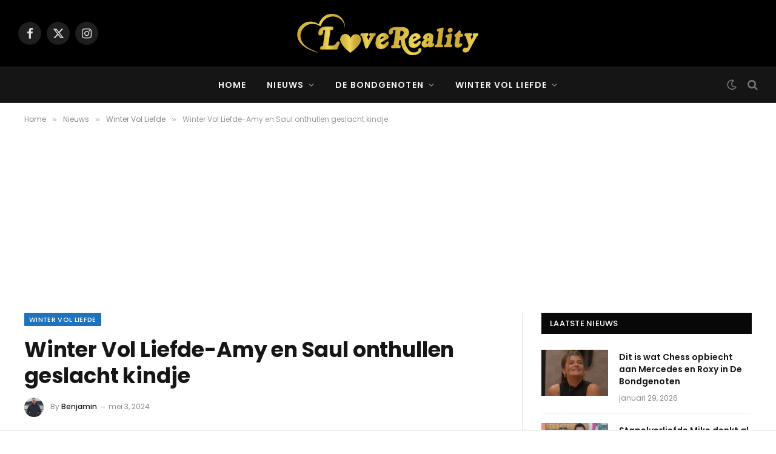

--- FILE ---
content_type: text/html; charset=UTF-8
request_url: https://lovereality.nl/breaking-winter-vol-liefde-amy-en-saul-onthullen-geslacht-kindje/
body_size: 20453
content:

<!DOCTYPE html>
<html lang="nl-NL" class="s-light site-s-light">

<head>

	<meta charset="UTF-8" />
	<meta name="viewport" content="width=device-width, initial-scale=1" />
	<meta name='robots' content='index, follow, max-image-preview:large, max-snippet:-1, max-video-preview:-1' />

	<!-- This site is optimized with the Yoast SEO Premium plugin v26.8 (Yoast SEO v26.8) - https://yoast.com/product/yoast-seo-premium-wordpress/ -->
	<title>Winter Vol Liefde-Amy en Saul onthullen geslacht kindje - Love &amp; Reality</title>
<link data-rocket-preload as="style" href="https://fonts.googleapis.com/css?family=Poppins%3A400%2C500%2C600%2C700&#038;display=swap" rel="preload">
<link href="https://fonts.googleapis.com/css?family=Poppins%3A400%2C500%2C600%2C700&#038;display=swap" media="print" onload="this.media=&#039;all&#039;" rel="stylesheet">
<noscript data-wpr-hosted-gf-parameters=""><link rel="stylesheet" href="https://fonts.googleapis.com/css?family=Poppins%3A400%2C500%2C600%2C700&#038;display=swap"></noscript><link rel="preload" as="image" imagesrcset="https://lovereality.nl/wp-content/uploads/2024/04/saul-amy-rose-winter-vol-liefde1.jpg 800w, https://lovereality.nl/wp-content/uploads/2024/04/saul-amy-rose-winter-vol-liefde1-300x200.jpg 300w, https://lovereality.nl/wp-content/uploads/2024/04/saul-amy-rose-winter-vol-liefde1-768x512.jpg 768w, https://lovereality.nl/wp-content/uploads/2024/04/saul-amy-rose-winter-vol-liefde1-150x100.jpg 150w, https://lovereality.nl/wp-content/uploads/2024/04/saul-amy-rose-winter-vol-liefde1-450x300.jpg 450w" imagesizes="(max-width: 788px) 100vw, 788px" /><link rel="preload" as="font" href="https://lovereality.nl/wp-content/themes/smart-mag/css/icons/fonts/ts-icons.woff2?v3.2" type="font/woff2" crossorigin="anonymous" />
	<link rel="canonical" href="https://lovereality.nl/breaking-winter-vol-liefde-amy-en-saul-onthullen-geslacht-kindje/" />
	<meta property="og:locale" content="nl_NL" />
	<meta property="og:type" content="article" />
	<meta property="og:title" content="Winter Vol Liefde-Amy en Saul onthullen geslacht kindje" />
	<meta property="og:description" content="Groot nieuws vanuit Zwitserland, want Saul Colthof en Amy Rose de Bruijn hebben het geslacht van hun wondertje to be onthuld. Op Instagram onthullen de tortelduifjes dat er een klein meisje in de buik van Amy Rose aan het groeien is. It&#8217;s a&#8230;. &#8220;Kan niet wachten&#8221;, staat geschreven bij een video waarin het grote nieuws aan dierbaren" />
	<meta property="og:url" content="https://lovereality.nl/breaking-winter-vol-liefde-amy-en-saul-onthullen-geslacht-kindje/" />
	<meta property="og:site_name" content="Love &amp; Reality" />
	<meta property="article:published_time" content="2024-05-03T08:08:03+00:00" />
	<meta property="article:modified_time" content="2024-05-04T05:42:27+00:00" />
	<meta property="og:image" content="https://lovereality.nl/wp-content/uploads/2024/04/saul-amy-rose-winter-vol-liefde1.jpg" />
	<meta property="og:image:width" content="800" />
	<meta property="og:image:height" content="533" />
	<meta property="og:image:type" content="image/jpeg" />
	<meta name="author" content="Benjamin" />
	<meta name="twitter:card" content="summary_large_image" />
	<meta name="twitter:label1" content="Geschreven door" />
	<meta name="twitter:data1" content="Benjamin" />
	<meta name="twitter:label2" content="Geschatte leestijd" />
	<meta name="twitter:data2" content="2 minuten" />
	<script type="application/ld+json" class="yoast-schema-graph">{"@context":"https://schema.org","@graph":[{"@type":"NewsArticle","@id":"https://lovereality.nl/breaking-winter-vol-liefde-amy-en-saul-onthullen-geslacht-kindje/#article","isPartOf":{"@id":"https://lovereality.nl/breaking-winter-vol-liefde-amy-en-saul-onthullen-geslacht-kindje/"},"author":{"name":"Benjamin","@id":"https://lovereality.nl/#/schema/person/3d26816c621a15b96b64972ab151989f"},"headline":"Winter Vol Liefde-Amy en Saul onthullen geslacht kindje","datePublished":"2024-05-03T08:08:03+00:00","dateModified":"2024-05-04T05:42:27+00:00","mainEntityOfPage":{"@id":"https://lovereality.nl/breaking-winter-vol-liefde-amy-en-saul-onthullen-geslacht-kindje/"},"wordCount":235,"image":{"@id":"https://lovereality.nl/breaking-winter-vol-liefde-amy-en-saul-onthullen-geslacht-kindje/#primaryimage"},"thumbnailUrl":"https://lovereality.nl/wp-content/uploads/2024/04/saul-amy-rose-winter-vol-liefde1.jpg","articleSection":["Winter Vol Liefde"],"inLanguage":"nl-NL","copyrightYear":"2024","copyrightHolder":{"@id":"https://lovereality.nl/#organization"}},{"@type":"WebPage","@id":"https://lovereality.nl/breaking-winter-vol-liefde-amy-en-saul-onthullen-geslacht-kindje/","url":"https://lovereality.nl/breaking-winter-vol-liefde-amy-en-saul-onthullen-geslacht-kindje/","name":"Winter Vol Liefde-Amy en Saul onthullen geslacht kindje - Love &amp; Reality","isPartOf":{"@id":"https://lovereality.nl/#website"},"primaryImageOfPage":{"@id":"https://lovereality.nl/breaking-winter-vol-liefde-amy-en-saul-onthullen-geslacht-kindje/#primaryimage"},"image":{"@id":"https://lovereality.nl/breaking-winter-vol-liefde-amy-en-saul-onthullen-geslacht-kindje/#primaryimage"},"thumbnailUrl":"https://lovereality.nl/wp-content/uploads/2024/04/saul-amy-rose-winter-vol-liefde1.jpg","datePublished":"2024-05-03T08:08:03+00:00","dateModified":"2024-05-04T05:42:27+00:00","author":{"@id":"https://lovereality.nl/#/schema/person/3d26816c621a15b96b64972ab151989f"},"breadcrumb":{"@id":"https://lovereality.nl/breaking-winter-vol-liefde-amy-en-saul-onthullen-geslacht-kindje/#breadcrumb"},"inLanguage":"nl-NL","potentialAction":[{"@type":"ReadAction","target":["https://lovereality.nl/breaking-winter-vol-liefde-amy-en-saul-onthullen-geslacht-kindje/"]}]},{"@type":"ImageObject","inLanguage":"nl-NL","@id":"https://lovereality.nl/breaking-winter-vol-liefde-amy-en-saul-onthullen-geslacht-kindje/#primaryimage","url":"https://lovereality.nl/wp-content/uploads/2024/04/saul-amy-rose-winter-vol-liefde1.jpg","contentUrl":"https://lovereality.nl/wp-content/uploads/2024/04/saul-amy-rose-winter-vol-liefde1.jpg","width":800,"height":533},{"@type":"BreadcrumbList","@id":"https://lovereality.nl/breaking-winter-vol-liefde-amy-en-saul-onthullen-geslacht-kindje/#breadcrumb","itemListElement":[{"@type":"ListItem","position":1,"name":"Home","item":"https://lovereality.nl/"},{"@type":"ListItem","position":2,"name":"Winter Vol Liefde-Amy en Saul onthullen geslacht kindje"}]},{"@type":"WebSite","@id":"https://lovereality.nl/#website","url":"https://lovereality.nl/","name":"Love &amp; Reality","description":"","potentialAction":[{"@type":"SearchAction","target":{"@type":"EntryPoint","urlTemplate":"https://lovereality.nl/?s={search_term_string}"},"query-input":{"@type":"PropertyValueSpecification","valueRequired":true,"valueName":"search_term_string"}}],"inLanguage":"nl-NL"},{"@type":"Person","@id":"https://lovereality.nl/#/schema/person/3d26816c621a15b96b64972ab151989f","name":"Benjamin","image":{"@type":"ImageObject","inLanguage":"nl-NL","@id":"https://lovereality.nl/#/schema/person/image/","url":"https://secure.gravatar.com/avatar/75633351d379e28f84a8846d8a6fdb8b04386ae71de63f24fff0ddd50737f1d7?s=96&d=mm&r=g","contentUrl":"https://secure.gravatar.com/avatar/75633351d379e28f84a8846d8a6fdb8b04386ae71de63f24fff0ddd50737f1d7?s=96&d=mm&r=g","caption":"Benjamin"},"description":"Benjamin kan geen genoeg krijgen van reality-tv. Voor alle spanning, drama en sensatie in bijvoorbeeld Temptation Island en Ex on the Beach mag je hem wakker maken. Ook slingert hij met enige regelmaat de livestream van Een Jaar van je Leven aan. Met alle liefde deelt hij al zijn bevindingen rondom realityprogramma’s met de fans van LoveReality.","url":"https://lovereality.nl/author/benjaminvssn/"}]}</script>
	<!-- / Yoast SEO Premium plugin. -->


<link rel='dns-prefetch' href='//fonts.googleapis.com' />
<link href='https://fonts.gstatic.com' crossorigin rel='preconnect' />
<link rel="alternate" type="application/rss+xml" title="Love &amp; Reality &raquo; feed" href="https://lovereality.nl/feed/" />
<link rel="alternate" type="application/rss+xml" title="Love &amp; Reality &raquo; reacties feed" href="https://lovereality.nl/comments/feed/" />
<link rel="alternate" title="oEmbed (JSON)" type="application/json+oembed" href="https://lovereality.nl/wp-json/oembed/1.0/embed?url=https%3A%2F%2Flovereality.nl%2Fbreaking-winter-vol-liefde-amy-en-saul-onthullen-geslacht-kindje%2F" />
<link rel="alternate" title="oEmbed (XML)" type="text/xml+oembed" href="https://lovereality.nl/wp-json/oembed/1.0/embed?url=https%3A%2F%2Flovereality.nl%2Fbreaking-winter-vol-liefde-amy-en-saul-onthullen-geslacht-kindje%2F&#038;format=xml" />
		<!-- This site uses the Google Analytics by MonsterInsights plugin v9.11.1 - Using Analytics tracking - https://www.monsterinsights.com/ -->
							<script src="//www.googletagmanager.com/gtag/js?id=G-NW3DKYY9WD"  data-cfasync="false" data-wpfc-render="false" type="text/javascript" async></script>
			<script data-cfasync="false" data-wpfc-render="false" type="text/javascript">
				var mi_version = '9.11.1';
				var mi_track_user = true;
				var mi_no_track_reason = '';
								var MonsterInsightsDefaultLocations = {"page_location":"https:\/\/lovereality.nl\/breaking-winter-vol-liefde-amy-en-saul-onthullen-geslacht-kindje\/"};
								if ( typeof MonsterInsightsPrivacyGuardFilter === 'function' ) {
					var MonsterInsightsLocations = (typeof MonsterInsightsExcludeQuery === 'object') ? MonsterInsightsPrivacyGuardFilter( MonsterInsightsExcludeQuery ) : MonsterInsightsPrivacyGuardFilter( MonsterInsightsDefaultLocations );
				} else {
					var MonsterInsightsLocations = (typeof MonsterInsightsExcludeQuery === 'object') ? MonsterInsightsExcludeQuery : MonsterInsightsDefaultLocations;
				}

								var disableStrs = [
										'ga-disable-G-NW3DKYY9WD',
									];

				/* Function to detect opted out users */
				function __gtagTrackerIsOptedOut() {
					for (var index = 0; index < disableStrs.length; index++) {
						if (document.cookie.indexOf(disableStrs[index] + '=true') > -1) {
							return true;
						}
					}

					return false;
				}

				/* Disable tracking if the opt-out cookie exists. */
				if (__gtagTrackerIsOptedOut()) {
					for (var index = 0; index < disableStrs.length; index++) {
						window[disableStrs[index]] = true;
					}
				}

				/* Opt-out function */
				function __gtagTrackerOptout() {
					for (var index = 0; index < disableStrs.length; index++) {
						document.cookie = disableStrs[index] + '=true; expires=Thu, 31 Dec 2099 23:59:59 UTC; path=/';
						window[disableStrs[index]] = true;
					}
				}

				if ('undefined' === typeof gaOptout) {
					function gaOptout() {
						__gtagTrackerOptout();
					}
				}
								window.dataLayer = window.dataLayer || [];

				window.MonsterInsightsDualTracker = {
					helpers: {},
					trackers: {},
				};
				if (mi_track_user) {
					function __gtagDataLayer() {
						dataLayer.push(arguments);
					}

					function __gtagTracker(type, name, parameters) {
						if (!parameters) {
							parameters = {};
						}

						if (parameters.send_to) {
							__gtagDataLayer.apply(null, arguments);
							return;
						}

						if (type === 'event') {
														parameters.send_to = monsterinsights_frontend.v4_id;
							var hookName = name;
							if (typeof parameters['event_category'] !== 'undefined') {
								hookName = parameters['event_category'] + ':' + name;
							}

							if (typeof MonsterInsightsDualTracker.trackers[hookName] !== 'undefined') {
								MonsterInsightsDualTracker.trackers[hookName](parameters);
							} else {
								__gtagDataLayer('event', name, parameters);
							}
							
						} else {
							__gtagDataLayer.apply(null, arguments);
						}
					}

					__gtagTracker('js', new Date());
					__gtagTracker('set', {
						'developer_id.dZGIzZG': true,
											});
					if ( MonsterInsightsLocations.page_location ) {
						__gtagTracker('set', MonsterInsightsLocations);
					}
										__gtagTracker('config', 'G-NW3DKYY9WD', {"forceSSL":"true","link_attribution":"true"} );
										window.gtag = __gtagTracker;										(function () {
						/* https://developers.google.com/analytics/devguides/collection/analyticsjs/ */
						/* ga and __gaTracker compatibility shim. */
						var noopfn = function () {
							return null;
						};
						var newtracker = function () {
							return new Tracker();
						};
						var Tracker = function () {
							return null;
						};
						var p = Tracker.prototype;
						p.get = noopfn;
						p.set = noopfn;
						p.send = function () {
							var args = Array.prototype.slice.call(arguments);
							args.unshift('send');
							__gaTracker.apply(null, args);
						};
						var __gaTracker = function () {
							var len = arguments.length;
							if (len === 0) {
								return;
							}
							var f = arguments[len - 1];
							if (typeof f !== 'object' || f === null || typeof f.hitCallback !== 'function') {
								if ('send' === arguments[0]) {
									var hitConverted, hitObject = false, action;
									if ('event' === arguments[1]) {
										if ('undefined' !== typeof arguments[3]) {
											hitObject = {
												'eventAction': arguments[3],
												'eventCategory': arguments[2],
												'eventLabel': arguments[4],
												'value': arguments[5] ? arguments[5] : 1,
											}
										}
									}
									if ('pageview' === arguments[1]) {
										if ('undefined' !== typeof arguments[2]) {
											hitObject = {
												'eventAction': 'page_view',
												'page_path': arguments[2],
											}
										}
									}
									if (typeof arguments[2] === 'object') {
										hitObject = arguments[2];
									}
									if (typeof arguments[5] === 'object') {
										Object.assign(hitObject, arguments[5]);
									}
									if ('undefined' !== typeof arguments[1].hitType) {
										hitObject = arguments[1];
										if ('pageview' === hitObject.hitType) {
											hitObject.eventAction = 'page_view';
										}
									}
									if (hitObject) {
										action = 'timing' === arguments[1].hitType ? 'timing_complete' : hitObject.eventAction;
										hitConverted = mapArgs(hitObject);
										__gtagTracker('event', action, hitConverted);
									}
								}
								return;
							}

							function mapArgs(args) {
								var arg, hit = {};
								var gaMap = {
									'eventCategory': 'event_category',
									'eventAction': 'event_action',
									'eventLabel': 'event_label',
									'eventValue': 'event_value',
									'nonInteraction': 'non_interaction',
									'timingCategory': 'event_category',
									'timingVar': 'name',
									'timingValue': 'value',
									'timingLabel': 'event_label',
									'page': 'page_path',
									'location': 'page_location',
									'title': 'page_title',
									'referrer' : 'page_referrer',
								};
								for (arg in args) {
																		if (!(!args.hasOwnProperty(arg) || !gaMap.hasOwnProperty(arg))) {
										hit[gaMap[arg]] = args[arg];
									} else {
										hit[arg] = args[arg];
									}
								}
								return hit;
							}

							try {
								f.hitCallback();
							} catch (ex) {
							}
						};
						__gaTracker.create = newtracker;
						__gaTracker.getByName = newtracker;
						__gaTracker.getAll = function () {
							return [];
						};
						__gaTracker.remove = noopfn;
						__gaTracker.loaded = true;
						window['__gaTracker'] = __gaTracker;
					})();
									} else {
										console.log("");
					(function () {
						function __gtagTracker() {
							return null;
						}

						window['__gtagTracker'] = __gtagTracker;
						window['gtag'] = __gtagTracker;
					})();
									}
			</script>
							<!-- / Google Analytics by MonsterInsights -->
		<!-- lovereality.nl is managing ads with Advanced Ads 2.0.16 – https://wpadvancedads.com/ --><!--noptimize--><script id="lover-ready">
			window.advanced_ads_ready=function(e,a){a=a||"complete";var d=function(e){return"interactive"===a?"loading"!==e:"complete"===e};d(document.readyState)?e():document.addEventListener("readystatechange",(function(a){d(a.target.readyState)&&e()}),{once:"interactive"===a})},window.advanced_ads_ready_queue=window.advanced_ads_ready_queue||[];		</script>
		<!--/noptimize--><style id='wp-img-auto-sizes-contain-inline-css' type='text/css'>
img:is([sizes=auto i],[sizes^="auto," i]){contain-intrinsic-size:3000px 1500px}
/*# sourceURL=wp-img-auto-sizes-contain-inline-css */
</style>
<style id='wp-emoji-styles-inline-css' type='text/css'>

	img.wp-smiley, img.emoji {
		display: inline !important;
		border: none !important;
		box-shadow: none !important;
		height: 1em !important;
		width: 1em !important;
		margin: 0 0.07em !important;
		vertical-align: -0.1em !important;
		background: none !important;
		padding: 0 !important;
	}
/*# sourceURL=wp-emoji-styles-inline-css */
</style>
<link rel='stylesheet' id='wp-block-library-css' href='https://lovereality.nl/wp-includes/css/dist/block-library/style.min.css?ver=6.9' type='text/css' media='all' />
<style id='classic-theme-styles-inline-css' type='text/css'>
/*! This file is auto-generated */
.wp-block-button__link{color:#fff;background-color:#32373c;border-radius:9999px;box-shadow:none;text-decoration:none;padding:calc(.667em + 2px) calc(1.333em + 2px);font-size:1.125em}.wp-block-file__button{background:#32373c;color:#fff;text-decoration:none}
/*# sourceURL=/wp-includes/css/classic-themes.min.css */
</style>
<style id='global-styles-inline-css' type='text/css'>
:root{--wp--preset--aspect-ratio--square: 1;--wp--preset--aspect-ratio--4-3: 4/3;--wp--preset--aspect-ratio--3-4: 3/4;--wp--preset--aspect-ratio--3-2: 3/2;--wp--preset--aspect-ratio--2-3: 2/3;--wp--preset--aspect-ratio--16-9: 16/9;--wp--preset--aspect-ratio--9-16: 9/16;--wp--preset--color--black: #000000;--wp--preset--color--cyan-bluish-gray: #abb8c3;--wp--preset--color--white: #ffffff;--wp--preset--color--pale-pink: #f78da7;--wp--preset--color--vivid-red: #cf2e2e;--wp--preset--color--luminous-vivid-orange: #ff6900;--wp--preset--color--luminous-vivid-amber: #fcb900;--wp--preset--color--light-green-cyan: #7bdcb5;--wp--preset--color--vivid-green-cyan: #00d084;--wp--preset--color--pale-cyan-blue: #8ed1fc;--wp--preset--color--vivid-cyan-blue: #0693e3;--wp--preset--color--vivid-purple: #9b51e0;--wp--preset--gradient--vivid-cyan-blue-to-vivid-purple: linear-gradient(135deg,rgb(6,147,227) 0%,rgb(155,81,224) 100%);--wp--preset--gradient--light-green-cyan-to-vivid-green-cyan: linear-gradient(135deg,rgb(122,220,180) 0%,rgb(0,208,130) 100%);--wp--preset--gradient--luminous-vivid-amber-to-luminous-vivid-orange: linear-gradient(135deg,rgb(252,185,0) 0%,rgb(255,105,0) 100%);--wp--preset--gradient--luminous-vivid-orange-to-vivid-red: linear-gradient(135deg,rgb(255,105,0) 0%,rgb(207,46,46) 100%);--wp--preset--gradient--very-light-gray-to-cyan-bluish-gray: linear-gradient(135deg,rgb(238,238,238) 0%,rgb(169,184,195) 100%);--wp--preset--gradient--cool-to-warm-spectrum: linear-gradient(135deg,rgb(74,234,220) 0%,rgb(151,120,209) 20%,rgb(207,42,186) 40%,rgb(238,44,130) 60%,rgb(251,105,98) 80%,rgb(254,248,76) 100%);--wp--preset--gradient--blush-light-purple: linear-gradient(135deg,rgb(255,206,236) 0%,rgb(152,150,240) 100%);--wp--preset--gradient--blush-bordeaux: linear-gradient(135deg,rgb(254,205,165) 0%,rgb(254,45,45) 50%,rgb(107,0,62) 100%);--wp--preset--gradient--luminous-dusk: linear-gradient(135deg,rgb(255,203,112) 0%,rgb(199,81,192) 50%,rgb(65,88,208) 100%);--wp--preset--gradient--pale-ocean: linear-gradient(135deg,rgb(255,245,203) 0%,rgb(182,227,212) 50%,rgb(51,167,181) 100%);--wp--preset--gradient--electric-grass: linear-gradient(135deg,rgb(202,248,128) 0%,rgb(113,206,126) 100%);--wp--preset--gradient--midnight: linear-gradient(135deg,rgb(2,3,129) 0%,rgb(40,116,252) 100%);--wp--preset--font-size--small: 13px;--wp--preset--font-size--medium: 20px;--wp--preset--font-size--large: 36px;--wp--preset--font-size--x-large: 42px;--wp--preset--spacing--20: 0.44rem;--wp--preset--spacing--30: 0.67rem;--wp--preset--spacing--40: 1rem;--wp--preset--spacing--50: 1.5rem;--wp--preset--spacing--60: 2.25rem;--wp--preset--spacing--70: 3.38rem;--wp--preset--spacing--80: 5.06rem;--wp--preset--shadow--natural: 6px 6px 9px rgba(0, 0, 0, 0.2);--wp--preset--shadow--deep: 12px 12px 50px rgba(0, 0, 0, 0.4);--wp--preset--shadow--sharp: 6px 6px 0px rgba(0, 0, 0, 0.2);--wp--preset--shadow--outlined: 6px 6px 0px -3px rgb(255, 255, 255), 6px 6px rgb(0, 0, 0);--wp--preset--shadow--crisp: 6px 6px 0px rgb(0, 0, 0);}:where(.is-layout-flex){gap: 0.5em;}:where(.is-layout-grid){gap: 0.5em;}body .is-layout-flex{display: flex;}.is-layout-flex{flex-wrap: wrap;align-items: center;}.is-layout-flex > :is(*, div){margin: 0;}body .is-layout-grid{display: grid;}.is-layout-grid > :is(*, div){margin: 0;}:where(.wp-block-columns.is-layout-flex){gap: 2em;}:where(.wp-block-columns.is-layout-grid){gap: 2em;}:where(.wp-block-post-template.is-layout-flex){gap: 1.25em;}:where(.wp-block-post-template.is-layout-grid){gap: 1.25em;}.has-black-color{color: var(--wp--preset--color--black) !important;}.has-cyan-bluish-gray-color{color: var(--wp--preset--color--cyan-bluish-gray) !important;}.has-white-color{color: var(--wp--preset--color--white) !important;}.has-pale-pink-color{color: var(--wp--preset--color--pale-pink) !important;}.has-vivid-red-color{color: var(--wp--preset--color--vivid-red) !important;}.has-luminous-vivid-orange-color{color: var(--wp--preset--color--luminous-vivid-orange) !important;}.has-luminous-vivid-amber-color{color: var(--wp--preset--color--luminous-vivid-amber) !important;}.has-light-green-cyan-color{color: var(--wp--preset--color--light-green-cyan) !important;}.has-vivid-green-cyan-color{color: var(--wp--preset--color--vivid-green-cyan) !important;}.has-pale-cyan-blue-color{color: var(--wp--preset--color--pale-cyan-blue) !important;}.has-vivid-cyan-blue-color{color: var(--wp--preset--color--vivid-cyan-blue) !important;}.has-vivid-purple-color{color: var(--wp--preset--color--vivid-purple) !important;}.has-black-background-color{background-color: var(--wp--preset--color--black) !important;}.has-cyan-bluish-gray-background-color{background-color: var(--wp--preset--color--cyan-bluish-gray) !important;}.has-white-background-color{background-color: var(--wp--preset--color--white) !important;}.has-pale-pink-background-color{background-color: var(--wp--preset--color--pale-pink) !important;}.has-vivid-red-background-color{background-color: var(--wp--preset--color--vivid-red) !important;}.has-luminous-vivid-orange-background-color{background-color: var(--wp--preset--color--luminous-vivid-orange) !important;}.has-luminous-vivid-amber-background-color{background-color: var(--wp--preset--color--luminous-vivid-amber) !important;}.has-light-green-cyan-background-color{background-color: var(--wp--preset--color--light-green-cyan) !important;}.has-vivid-green-cyan-background-color{background-color: var(--wp--preset--color--vivid-green-cyan) !important;}.has-pale-cyan-blue-background-color{background-color: var(--wp--preset--color--pale-cyan-blue) !important;}.has-vivid-cyan-blue-background-color{background-color: var(--wp--preset--color--vivid-cyan-blue) !important;}.has-vivid-purple-background-color{background-color: var(--wp--preset--color--vivid-purple) !important;}.has-black-border-color{border-color: var(--wp--preset--color--black) !important;}.has-cyan-bluish-gray-border-color{border-color: var(--wp--preset--color--cyan-bluish-gray) !important;}.has-white-border-color{border-color: var(--wp--preset--color--white) !important;}.has-pale-pink-border-color{border-color: var(--wp--preset--color--pale-pink) !important;}.has-vivid-red-border-color{border-color: var(--wp--preset--color--vivid-red) !important;}.has-luminous-vivid-orange-border-color{border-color: var(--wp--preset--color--luminous-vivid-orange) !important;}.has-luminous-vivid-amber-border-color{border-color: var(--wp--preset--color--luminous-vivid-amber) !important;}.has-light-green-cyan-border-color{border-color: var(--wp--preset--color--light-green-cyan) !important;}.has-vivid-green-cyan-border-color{border-color: var(--wp--preset--color--vivid-green-cyan) !important;}.has-pale-cyan-blue-border-color{border-color: var(--wp--preset--color--pale-cyan-blue) !important;}.has-vivid-cyan-blue-border-color{border-color: var(--wp--preset--color--vivid-cyan-blue) !important;}.has-vivid-purple-border-color{border-color: var(--wp--preset--color--vivid-purple) !important;}.has-vivid-cyan-blue-to-vivid-purple-gradient-background{background: var(--wp--preset--gradient--vivid-cyan-blue-to-vivid-purple) !important;}.has-light-green-cyan-to-vivid-green-cyan-gradient-background{background: var(--wp--preset--gradient--light-green-cyan-to-vivid-green-cyan) !important;}.has-luminous-vivid-amber-to-luminous-vivid-orange-gradient-background{background: var(--wp--preset--gradient--luminous-vivid-amber-to-luminous-vivid-orange) !important;}.has-luminous-vivid-orange-to-vivid-red-gradient-background{background: var(--wp--preset--gradient--luminous-vivid-orange-to-vivid-red) !important;}.has-very-light-gray-to-cyan-bluish-gray-gradient-background{background: var(--wp--preset--gradient--very-light-gray-to-cyan-bluish-gray) !important;}.has-cool-to-warm-spectrum-gradient-background{background: var(--wp--preset--gradient--cool-to-warm-spectrum) !important;}.has-blush-light-purple-gradient-background{background: var(--wp--preset--gradient--blush-light-purple) !important;}.has-blush-bordeaux-gradient-background{background: var(--wp--preset--gradient--blush-bordeaux) !important;}.has-luminous-dusk-gradient-background{background: var(--wp--preset--gradient--luminous-dusk) !important;}.has-pale-ocean-gradient-background{background: var(--wp--preset--gradient--pale-ocean) !important;}.has-electric-grass-gradient-background{background: var(--wp--preset--gradient--electric-grass) !important;}.has-midnight-gradient-background{background: var(--wp--preset--gradient--midnight) !important;}.has-small-font-size{font-size: var(--wp--preset--font-size--small) !important;}.has-medium-font-size{font-size: var(--wp--preset--font-size--medium) !important;}.has-large-font-size{font-size: var(--wp--preset--font-size--large) !important;}.has-x-large-font-size{font-size: var(--wp--preset--font-size--x-large) !important;}
:where(.wp-block-post-template.is-layout-flex){gap: 1.25em;}:where(.wp-block-post-template.is-layout-grid){gap: 1.25em;}
:where(.wp-block-term-template.is-layout-flex){gap: 1.25em;}:where(.wp-block-term-template.is-layout-grid){gap: 1.25em;}
:where(.wp-block-columns.is-layout-flex){gap: 2em;}:where(.wp-block-columns.is-layout-grid){gap: 2em;}
:root :where(.wp-block-pullquote){font-size: 1.5em;line-height: 1.6;}
/*# sourceURL=global-styles-inline-css */
</style>
<link data-minify="1" rel='stylesheet' id='meks_ess-main-css' href='https://lovereality.nl/wp-content/cache/min/1/wp-content/plugins/meks-easy-social-share/assets/css/main.css?ver=1769509692' type='text/css' media='all' />
<link data-minify="1" rel='stylesheet' id='smartmag-core-css' href='https://lovereality.nl/wp-content/cache/min/1/wp-content/themes/smart-mag/style.css?ver=1769509692' type='text/css' media='all' />
<style id='smartmag-core-inline-css' type='text/css'>
:root { --text-font: "Poppins", system-ui, -apple-system, "Segoe UI", Arial, sans-serif;
--body-font: "Poppins", system-ui, -apple-system, "Segoe UI", Arial, sans-serif;
--ui-font: "Poppins", system-ui, -apple-system, "Segoe UI", Arial, sans-serif;
--title-font: "Poppins", system-ui, -apple-system, "Segoe UI", Arial, sans-serif;
--h-font: "Poppins", system-ui, -apple-system, "Segoe UI", Arial, sans-serif;
--tertiary-font: "Poppins", system-ui, -apple-system, "Segoe UI", Arial, sans-serif;
--title-font: "Poppins", system-ui, -apple-system, "Segoe UI", Arial, sans-serif;
--h-font: "Poppins", system-ui, -apple-system, "Segoe UI", Arial, sans-serif;
--text-h-font: var(--h-font);
--title-font: var(--body-font); }
.smart-head-main { --main-width: 1360px; }


.term-color-16 { --c-main: #ffae00; }
.navigation .menu-cat-16 { --c-term: #ffae00; }


.term-color-13 { --c-main: #e023ae; }
.navigation .menu-cat-13 { --c-term: #e023ae; }


.term-color-18 { --c-main: #6f9f2a; }
.navigation .menu-cat-18 { --c-term: #6f9f2a; }


.term-color-55 { --c-main: #c7ac91; }
.navigation .menu-cat-55 { --c-term: #c7ac91; }


.term-color-32 { --c-main: #9e3900; }
.navigation .menu-cat-32 { --c-term: #9e3900; }


.term-color-39 { --c-main: #64148c; }
.navigation .menu-cat-39 { --c-term: #64148c; }


.term-color-24 { --c-main: #a66ae2; }
.navigation .menu-cat-24 { --c-term: #a66ae2; }


.term-color-62 { --c-main: #ce6021; }
.navigation .menu-cat-62 { --c-term: #ce6021; }


.term-color-36 { --c-main: #009cff; }
.navigation .menu-cat-36 { --c-term: #009cff; }


.term-color-27 { --c-main: #3c6930; }
.navigation .menu-cat-27 { --c-term: #3c6930; }


.term-color-22 { --c-main: #64148c; }
.navigation .menu-cat-22 { --c-term: #64148c; }


.term-color-5 { --c-main: #0a0101; }
.navigation .menu-cat-5 { --c-term: #0a0101; }


.term-color-31 { --c-main: #e21e00; }
.navigation .menu-cat-31 { --c-term: #e21e00; }


.term-color-21 { --c-main: #ff7575; }
.navigation .menu-cat-21 { --c-term: #ff7575; }


.term-color-4 { --c-main: #cf2e2e; }
.navigation .menu-cat-4 { --c-term: #cf2e2e; }


.term-color-9 { --c-main: #ba1daa; }
.navigation .menu-cat-9 { --c-term: #ba1daa; }


.term-color-51 { --c-main: #dd9933; }
.navigation .menu-cat-51 { --c-term: #dd9933; }


.term-color-66 { --c-main: #237518; }
.navigation .menu-cat-66 { --c-term: #237518; }


.term-color-52 { --c-main: #39c900; }
.navigation .menu-cat-52 { --c-term: #39c900; }


.term-color-12 { --c-main: #51a834; }
.navigation .menu-cat-12 { --c-term: #51a834; }


.term-color-1 { --c-main: #009cff; }
.navigation .menu-cat-1 { --c-term: #009cff; }


.term-color-28 { --c-main: #a66ae2; }
.navigation .menu-cat-28 { --c-term: #a66ae2; }


.term-color-37 { --c-main: #009cff; }
.navigation .menu-cat-37 { --c-term: #009cff; }


.term-color-61 { --c-main: #2091c9; }
.navigation .menu-cat-61 { --c-term: #2091c9; }


.term-color-47 { --c-main: #1e73be; }
.navigation .menu-cat-47 { --c-term: #1e73be; }

/*# sourceURL=smartmag-core-inline-css */
</style>
<link data-minify="1" rel='stylesheet' id='smartmag-magnific-popup-css' href='https://lovereality.nl/wp-content/cache/min/1/wp-content/themes/smart-mag/css/lightbox.css?ver=1769509692' type='text/css' media='all' />
<link data-minify="1" rel='stylesheet' id='smartmag-icons-css' href='https://lovereality.nl/wp-content/cache/min/1/wp-content/themes/smart-mag/css/icons/icons.css?ver=1769509692' type='text/css' media='all' />
<link rel='stylesheet' id='smart-mag-child-css' href='https://lovereality.nl/wp-content/themes/smart-mag-child/style.css?ver=1.0' type='text/css' media='all' />








<link rel="https://api.w.org/" href="https://lovereality.nl/wp-json/" /><link rel="alternate" title="JSON" type="application/json" href="https://lovereality.nl/wp-json/wp/v2/posts/71550" /><link rel="EditURI" type="application/rsd+xml" title="RSD" href="https://lovereality.nl/xmlrpc.php?rsd" />
<meta name="generator" content="WordPress 6.9" />
<link rel='shortlink' href='https://lovereality.nl/?p=71550' />
<meta name="generator" content="Redux 4.5.10" />
		
		<meta name="generator" content="Elementor 3.34.3; features: additional_custom_breakpoints; settings: css_print_method-external, google_font-enabled, font_display-swap">
		
					<style>
				.e-con.e-parent:nth-of-type(n+4):not(.e-lazyloaded):not(.e-no-lazyload),
				.e-con.e-parent:nth-of-type(n+4):not(.e-lazyloaded):not(.e-no-lazyload) * {
					background-image: none !important;
				}
				@media screen and (max-height: 1024px) {
					.e-con.e-parent:nth-of-type(n+3):not(.e-lazyloaded):not(.e-no-lazyload),
					.e-con.e-parent:nth-of-type(n+3):not(.e-lazyloaded):not(.e-no-lazyload) * {
						background-image: none !important;
					}
				}
				@media screen and (max-height: 640px) {
					.e-con.e-parent:nth-of-type(n+2):not(.e-lazyloaded):not(.e-no-lazyload),
					.e-con.e-parent:nth-of-type(n+2):not(.e-lazyloaded):not(.e-no-lazyload) * {
						background-image: none !important;
					}
				}
			</style>
			<link rel="icon" href="https://lovereality.nl/wp-content/uploads/2019/05/cropped-love-reality-favicon-32x32.png" sizes="32x32" />
<link rel="icon" href="https://lovereality.nl/wp-content/uploads/2019/05/cropped-love-reality-favicon-192x192.png" sizes="192x192" />
<link rel="apple-touch-icon" href="https://lovereality.nl/wp-content/uploads/2019/05/cropped-love-reality-favicon-180x180.png" />
<meta name="msapplication-TileImage" content="https://lovereality.nl/wp-content/uploads/2019/05/cropped-love-reality-favicon-270x270.png" />
		<style type="text/css" id="wp-custom-css">
			span.meta-item.comments.has-icon { display:none; }

@media (min-width: 1024px) {
.r89-desktop-billboard-atf { min-height: 250px; }
}

@media (max-width: 1023px) {
.r89-mobile-rectangle-mid, .mobile-rectangle-mid { min-height: 700px; }
	.r89-mobile-rectangle-infinite { min-height: 280px; }
}

.a-wrap {display: inline;}

body {
  font-family: 'Poppins', 'Segoe UI', Roboto, sans-serif;
}		</style>
		<noscript><style id="rocket-lazyload-nojs-css">.rll-youtube-player, [data-lazy-src]{display:none !important;}</style></noscript>
	
		<!-- Global site tag (gtag.js) - Google Analytics -->
<script async src="https://www.googletagmanager.com/gtag/js?id=UA-41912388-23"></script>
<script>
  window.dataLayer = window.dataLayer || [];
  function gtag(){dataLayer.push(arguments);}
  gtag('js', new Date());

  gtag('config', 'UA-41912388-23');
</script>

	<script async src="https://tags.refinery89.com/v2/lovereality.js"></script>
	
<meta name="generator" content="WP Rocket 3.20.3" data-wpr-features="wpr_minify_concatenate_js wpr_lazyload_images wpr_minify_css wpr_desktop" /></head>

<body class="wp-singular post-template-default single single-post postid-71550 single-format-standard wp-theme-smart-mag wp-child-theme-smart-mag-child right-sidebar post-layout-modern post-cat-47 has-lb has-lb-sm ts-img-hov-fade has-sb-sep layout-normal elementor-default elementor-kit-54597 aa-prefix-lover-">



<div data-rocket-location-hash="a933d212100e5e0b47adec7322983482" class="main-wrap">

	
<div data-rocket-location-hash="f095da910053694a9017f7c35c9c7614" class="off-canvas-backdrop"></div>
<div data-rocket-location-hash="00cd240a60bc9aa3990e0d00ec18635d" class="mobile-menu-container off-canvas s-dark hide-widgets-sm" id="off-canvas">

	<div data-rocket-location-hash="74c5b8180307cd6dba3c190477edcc0a" class="off-canvas-head">
		<a href="#" class="close">
			<span class="visuallyhidden">Close Menu</span>
			<i class="tsi tsi-times"></i>
		</a>

		<div class="ts-logo">
			<img class="logo-mobile logo-image" src="data:image/svg+xml,%3Csvg%20xmlns='http://www.w3.org/2000/svg'%20viewBox='0%200%20263%2073'%3E%3C/svg%3E" width="263" height="73" alt="Love &amp; Reality" data-lazy-src="https://lovereality.nl/wp-content/uploads/2023/06/lovereality-logo.png"/><noscript><img class="logo-mobile logo-image" src="https://lovereality.nl/wp-content/uploads/2023/06/lovereality-logo.png" width="263" height="73" alt="Love &amp; Reality"/></noscript>		</div>
	</div>

	<div data-rocket-location-hash="43bfab4188aca985be6c3bccc02821fc" class="off-canvas-content">

		
			<ul id="menu-menubalk" class="mobile-menu"><li id="menu-item-54843" class="menu-item menu-item-type-post_type menu-item-object-page menu-item-home menu-item-54843"><a href="https://lovereality.nl/">Home</a></li>
<li id="menu-item-451" class="menu-item menu-item-type-taxonomy menu-item-object-category current-post-ancestor menu-item-has-children menu-item-451"><a href="https://lovereality.nl/nieuws/">Nieuws</a>
<ul class="sub-menu">
	<li id="menu-item-22861" class="menu-item menu-item-type-taxonomy menu-item-object-category menu-item-22861"><a href="https://lovereality.nl/nieuws/bb-vol-liefde/">B&amp;B Vol Liefde</a></li>
	<li id="menu-item-25685" class="menu-item menu-item-type-taxonomy menu-item-object-category menu-item-25685"><a href="https://lovereality.nl/nieuws/boer-zoekt-vrouw/">Boer Zoekt Vrouw</a></li>
	<li id="menu-item-92309" class="menu-item menu-item-type-taxonomy menu-item-object-category menu-item-92309"><a href="https://lovereality.nl/nieuws/daar-gaan-ze-weer/">Daar Gaan Ze Weer</a></li>
	<li id="menu-item-112140" class="menu-item menu-item-type-taxonomy menu-item-object-category menu-item-112140"><a href="https://lovereality.nl/nieuws/de-bevers/">De Bevers</a></li>
	<li id="menu-item-60799" class="menu-item menu-item-type-taxonomy menu-item-object-category menu-item-60799"><a href="https://lovereality.nl/nieuws/de-bondgenoten/">De Bondgenoten</a></li>
	<li id="menu-item-112141" class="menu-item menu-item-type-taxonomy menu-item-object-category menu-item-112141"><a href="https://lovereality.nl/nieuws/de-hanslers/">De Hanslers</a></li>
	<li id="menu-item-46307" class="menu-item menu-item-type-taxonomy menu-item-object-category menu-item-46307"><a href="https://lovereality.nl/nieuws/een-huis-vol/">Een Huis Vol</a></li>
	<li id="menu-item-452" class="menu-item menu-item-type-taxonomy menu-item-object-category menu-item-452"><a href="https://lovereality.nl/nieuws/ex-on-the-beach/">Ex on the Beach</a></li>
	<li id="menu-item-92310" class="menu-item menu-item-type-taxonomy menu-item-object-category menu-item-92310"><a href="https://lovereality.nl/nieuws/het-blok/">Het Blok</a></li>
	<li id="menu-item-112142" class="menu-item menu-item-type-taxonomy menu-item-object-category menu-item-112142"><a href="https://lovereality.nl/nieuws/het-roer-om/">Het Roer Om</a></li>
	<li id="menu-item-112143" class="menu-item menu-item-type-taxonomy menu-item-object-category menu-item-112143"><a href="https://lovereality.nl/nieuws/ik-vertrek/">Ik Vertrek</a></li>
	<li id="menu-item-38107" class="menu-item menu-item-type-taxonomy menu-item-object-category menu-item-38107"><a href="https://lovereality.nl/nieuws/kopen-zonder-kijken/">Kopen Zonder Kijken</a></li>
	<li id="menu-item-36425" class="menu-item menu-item-type-taxonomy menu-item-object-category menu-item-36425"><a href="https://lovereality.nl/nieuws/lang-leve-de-liefde/">Lang Leve de Liefde</a></li>
	<li id="menu-item-16570" class="menu-item menu-item-type-taxonomy menu-item-object-category menu-item-16570"><a href="https://lovereality.nl/nieuws/married-at-first-sight/">Married at First Sight</a></li>
	<li id="menu-item-454" class="menu-item menu-item-type-taxonomy menu-item-object-category menu-item-454"><a href="https://lovereality.nl/nieuws/temptation-island/">Temptation Island</a></li>
	<li id="menu-item-61354" class="menu-item menu-item-type-taxonomy menu-item-object-category menu-item-61354"><a href="https://lovereality.nl/nieuws/the-masked-singer/">The Masked Singer</a></li>
	<li id="menu-item-92311" class="menu-item menu-item-type-taxonomy menu-item-object-category menu-item-92311"><a href="https://lovereality.nl/nieuws/urk/">Urk!</a></li>
	<li id="menu-item-58668" class="menu-item menu-item-type-taxonomy menu-item-object-category current-post-ancestor current-menu-parent current-post-parent menu-item-58668"><a href="https://lovereality.nl/nieuws/winter-vol-liefde/">Winter Vol Liefde</a></li>
</ul>
</li>
<li id="menu-item-60910" class="menu-item menu-item-type-taxonomy menu-item-object-category menu-item-has-children menu-item-60910"><a href="https://lovereality.nl/nieuws/de-bondgenoten/">De Bondgenoten</a>
<ul class="sub-menu">
	<li id="menu-item-114066" class="menu-item menu-item-type-post_type menu-item-object-page menu-item-114066"><a href="https://lovereality.nl/casper-de-vries-de-bondgenoten/">Casper</a></li>
	<li id="menu-item-109804" class="menu-item menu-item-type-post_type menu-item-object-page menu-item-109804"><a href="https://lovereality.nl/de-bondgenoten-chess-van-de-worp-zangeres/">Chess</a></li>
	<li id="menu-item-114257" class="menu-item menu-item-type-post_type menu-item-object-page menu-item-114257"><a href="https://lovereality.nl/cynthia-de-bondgenoten-weduwe/">Cynthia</a></li>
	<li id="menu-item-114063" class="menu-item menu-item-type-post_type menu-item-object-page menu-item-114063"><a href="https://lovereality.nl/fianca-blaauw-de-bondgenoten/">Fianca</a></li>
	<li id="menu-item-114062" class="menu-item menu-item-type-post_type menu-item-object-page menu-item-114062"><a href="https://lovereality.nl/frank-clown-de-bondgenoten/">Frank</a></li>
	<li id="menu-item-114256" class="menu-item menu-item-type-post_type menu-item-object-page menu-item-114256"><a href="https://lovereality.nl/jessica-boensma-de-bondgenoten/">Jessica</a></li>
	<li id="menu-item-107969" class="menu-item menu-item-type-post_type menu-item-object-page menu-item-107969"><a href="https://lovereality.nl/lisa-de-bondgenoten/">Lisa</a></li>
	<li id="menu-item-109929" class="menu-item menu-item-type-post_type menu-item-object-page menu-item-109929"><a href="https://lovereality.nl/marlijn-in-de-bondgenoten-fysio/">Marlijn</a></li>
	<li id="menu-item-114140" class="menu-item menu-item-type-post_type menu-item-object-page menu-item-114140"><a href="https://lovereality.nl/melvin-de-bondgenoten-gamer/">Melvin</a></li>
	<li id="menu-item-108118" class="menu-item menu-item-type-post_type menu-item-object-page menu-item-108118"><a href="https://lovereality.nl/mercedes-in-de-bondgenoten-de-dj-van-de-loods-dj-no-merz/">Mercedes</a></li>
	<li id="menu-item-113959" class="menu-item menu-item-type-post_type menu-item-object-page menu-item-113959"><a href="https://lovereality.nl/noah-de-bondgenoten-borne/">Noah</a></li>
	<li id="menu-item-114130" class="menu-item menu-item-type-post_type menu-item-object-page menu-item-114130"><a href="https://lovereality.nl/robert-polen-dj-de-bondgenoten/">Robert</a></li>
	<li id="menu-item-109930" class="menu-item menu-item-type-post_type menu-item-object-page menu-item-109930"><a href="https://lovereality.nl/roland-de-bondgenoten-leraar-duits/">Roland</a></li>
	<li id="menu-item-111684" class="menu-item menu-item-type-post_type menu-item-object-page menu-item-111684"><a href="https://lovereality.nl/roxy-van-der-leede-de-bondgenoten/">Roxy</a></li>
	<li id="menu-item-111681" class="menu-item menu-item-type-post_type menu-item-object-page menu-item-111681"><a href="https://lovereality.nl/salar-abbasi-de-bondgenoten-big-brother/">Salar</a></li>
	<li id="menu-item-107968" class="menu-item menu-item-type-post_type menu-item-object-page menu-item-107968"><a href="https://lovereality.nl/thomas-de-bondgenoten/">Thomas</a></li>
</ul>
</li>
<li id="menu-item-112144" class="menu-item menu-item-type-taxonomy menu-item-object-category current-post-ancestor current-menu-parent current-post-parent menu-item-has-children menu-item-112144"><a href="https://lovereality.nl/nieuws/winter-vol-liefde/">Winter Vol Liefde</a>
<ul class="sub-menu">
	<li id="menu-item-112210" class="menu-item menu-item-type-post_type menu-item-object-page menu-item-has-children menu-item-112210"><a href="https://lovereality.nl/andre-in-winter-vol-liefde-is-een-echte-local-in-andorra/">Andre</a>
	<ul class="sub-menu">
		<li id="menu-item-112652" class="menu-item menu-item-type-post_type menu-item-object-page menu-item-112652"><a href="https://lovereality.nl/eva-andre-winter-vol-liefde/">Eva</a></li>
		<li id="menu-item-113782" class="menu-item menu-item-type-post_type menu-item-object-page menu-item-113782"><a href="https://lovereality.nl/lisette-andre-winter-vol-liefde/">Lisette</a></li>
		<li id="menu-item-112868" class="menu-item menu-item-type-post_type menu-item-object-page menu-item-112868"><a href="https://lovereality.nl/mylene-andre-winter-vol-liefde/">Mylene</a></li>
	</ul>
</li>
	<li id="menu-item-112211" class="menu-item menu-item-type-post_type menu-item-object-page menu-item-has-children menu-item-112211"><a href="https://lovereality.nl/claudia-in-winter-vol-liefde-houdt-van-kleur-en-gekkigheid/">Claudia</a>
	<ul class="sub-menu">
		<li id="menu-item-112699" class="menu-item menu-item-type-post_type menu-item-object-page menu-item-112699"><a href="https://lovereality.nl/ben-claudia-winter-vol-liefde/">Ben</a></li>
		<li id="menu-item-113919" class="menu-item menu-item-type-post_type menu-item-object-page menu-item-113919"><a href="https://lovereality.nl/hans-claudia-winter-vol-liefde/">Hans</a></li>
		<li id="menu-item-112603" class="menu-item menu-item-type-post_type menu-item-object-page menu-item-112603"><a href="https://lovereality.nl/luuk-claudia-winter-vol-liefde/">Luuk</a></li>
		<li id="menu-item-113351" class="menu-item menu-item-type-post_type menu-item-object-page menu-item-113351"><a href="https://lovereality.nl/raoul-claudia-winter-vol-liefde/">Raoul</a></li>
	</ul>
</li>
	<li id="menu-item-112146" class="menu-item menu-item-type-post_type menu-item-object-page menu-item-has-children menu-item-112146"><a href="https://lovereality.nl/elsje-in-winter-vol-liefde-oude-bekende-met-klein-houten-huisje-in-zweden/">Elsje</a>
	<ul class="sub-menu">
		<li id="menu-item-112669" class="menu-item menu-item-type-post_type menu-item-object-page menu-item-112669"><a href="https://lovereality.nl/gilbert-elsje-winter-vol-liefde/">Gilbert</a></li>
		<li id="menu-item-112615" class="menu-item menu-item-type-post_type menu-item-object-page menu-item-112615"><a href="https://lovereality.nl/jeroen-elsje-winter-vol-liefde/">Jeroen</a></li>
		<li id="menu-item-114340" class="menu-item menu-item-type-post_type menu-item-object-page menu-item-114340"><a href="https://lovereality.nl/mathijs-elsje-winter-vol-liefde/">Mathijs</a></li>
		<li id="menu-item-113476" class="menu-item menu-item-type-post_type menu-item-object-page menu-item-113476"><a href="https://lovereality.nl/ronald-elsje-winter-vol-liefde/">Ronald</a></li>
	</ul>
</li>
	<li id="menu-item-112504" class="menu-item menu-item-type-post_type menu-item-object-page menu-item-has-children menu-item-112504"><a href="https://lovereality.nl/hanneke-poelman-in-winter-vol-liefde-organiseert-wintersportvakanties/">Hanneke</a>
	<ul class="sub-menu">
		<li id="menu-item-114349" class="menu-item menu-item-type-post_type menu-item-object-page menu-item-114349"><a href="https://lovereality.nl/dave-hanneke-winter-vol-liefde/">Dave</a></li>
		<li id="menu-item-112872" class="menu-item menu-item-type-post_type menu-item-object-page menu-item-112872"><a href="https://lovereality.nl/erik-hanneke-winter-vol-liefde/">Erik</a></li>
		<li id="menu-item-113790" class="menu-item menu-item-type-post_type menu-item-object-page menu-item-113790"><a href="https://lovereality.nl/tim-hanneke-winter-vol-liefde/">Tim</a></li>
	</ul>
</li>
	<li id="menu-item-112358" class="menu-item menu-item-type-post_type menu-item-object-page menu-item-has-children menu-item-112358"><a href="https://lovereality.nl/hans-in-winter-vol-liefde-woont-al-vijftig-jaar-in-as-noorwegen/">Hans</a>
	<ul class="sub-menu">
		<li id="menu-item-114228" class="menu-item menu-item-type-post_type menu-item-object-page menu-item-114228"><a href="https://lovereality.nl/iris-hans-winter-vol-liefde/">Iris</a></li>
		<li id="menu-item-113046" class="menu-item menu-item-type-post_type menu-item-object-page menu-item-113046"><a href="https://lovereality.nl/therese-hans-winter-vol-liefde/">Therese</a></li>
		<li id="menu-item-112718" class="menu-item menu-item-type-post_type menu-item-object-page menu-item-112718"><a href="https://lovereality.nl/yvonne-hans-winter-vol-liefde/">Yvonne</a></li>
	</ul>
</li>
	<li id="menu-item-112260" class="menu-item menu-item-type-post_type menu-item-object-page menu-item-has-children menu-item-112260"><a href="https://lovereality.nl/klaas-van-walderveen-in-winter-vol-liefde-timmerman-met-ongelooflijk-heftig-verhaal/">Klaas</a>
	<ul class="sub-menu">
		<li id="menu-item-113294" class="menu-item menu-item-type-post_type menu-item-object-page menu-item-113294"><a href="https://lovereality.nl/karine-klaas-winter-vol-liefde/">Karine</a></li>
		<li id="menu-item-113487" class="menu-item menu-item-type-post_type menu-item-object-page menu-item-113487"><a href="https://lovereality.nl/marja-klaas-winter-vol-liefde/">Marja</a></li>
		<li id="menu-item-112839" class="menu-item menu-item-type-post_type menu-item-object-page menu-item-112839"><a href="https://lovereality.nl/natasja-klaas-winter-vol-liefde/">Natasja</a></li>
	</ul>
</li>
	<li id="menu-item-112216" class="menu-item menu-item-type-post_type menu-item-object-page menu-item-has-children menu-item-112216"><a href="https://lovereality.nl/monique-in-winter-vol-liefde-geen-mama-mo-maar-een-wereldreizigster/">Monique</a>
	<ul class="sub-menu">
		<li id="menu-item-112743" class="menu-item menu-item-type-post_type menu-item-object-page menu-item-112743"><a href="https://lovereality.nl/edwin-monique-winter-vol-liefde/">Edwin</a></li>
		<li id="menu-item-114331" class="menu-item menu-item-type-post_type menu-item-object-page menu-item-114331"><a href="https://lovereality.nl/peter-monique-winter-vol-liefde/">Peter</a></li>
		<li id="menu-item-113038" class="menu-item menu-item-type-post_type menu-item-object-page menu-item-113038"><a href="https://lovereality.nl/willem-monique-winter-vol-liefde/">Willem</a></li>
		<li id="menu-item-113495" class="menu-item menu-item-type-post_type menu-item-object-page menu-item-113495"><a href="https://lovereality.nl/wim-monique-winter-vol-liefde/">Wim</a></li>
	</ul>
</li>
	<li id="menu-item-112145" class="menu-item menu-item-type-post_type menu-item-object-page menu-item-has-children menu-item-112145"><a href="https://lovereality.nl/robin-koman-in-winter-vol-liefde-zweden-unnaryd/">Robin</a>
	<ul class="sub-menu">
		<li id="menu-item-112609" class="menu-item menu-item-type-post_type menu-item-object-page menu-item-112609"><a href="https://lovereality.nl/jolijn-robin-winter-vol-liefde/">Jolijn</a></li>
		<li id="menu-item-113776" class="menu-item menu-item-type-post_type menu-item-object-page menu-item-113776"><a href="https://lovereality.nl/mandy-robin-winter-vol-liefde/">Mandy</a></li>
		<li id="menu-item-112706" class="menu-item menu-item-type-post_type menu-item-object-page menu-item-112706"><a href="https://lovereality.nl/pearl-robin-winter-vol-liefde/">Pearl</a></li>
	</ul>
</li>
</ul>
</li>
</ul>
		
		
		
		<div class="spc-social-block spc-social spc-social-b smart-head-social">
		
			
				<a href="https://www.facebook.com/LoveRealityNL" class="link service s-facebook" target="_blank" rel="nofollow noopener">
					<i class="icon tsi tsi-facebook"></i>					<span class="visuallyhidden">Facebook</span>
				</a>
									
			
				<a href="https://twitter.com/loverealitynl" class="link service s-twitter" target="_blank" rel="nofollow noopener">
					<i class="icon tsi tsi-twitter"></i>					<span class="visuallyhidden">X (Twitter)</span>
				</a>
									
			
				<a href="https://www.instagram.com/loverealitynl/" class="link service s-instagram" target="_blank" rel="nofollow noopener">
					<i class="icon tsi tsi-instagram"></i>					<span class="visuallyhidden">Instagram</span>
				</a>
									
			
		</div>

		
	</div>

</div>
<div data-rocket-location-hash="3e7062b58a695eea07a2755accc637d8" class="smart-head smart-head-b smart-head-main" id="smart-head" data-sticky="auto" data-sticky-type="smart" data-sticky-full>
	
	<div data-rocket-location-hash="81d112596011d7a28e3651d463f7f354" class="smart-head-row smart-head-mid smart-head-row-3 s-dark smart-head-row-full">

		<div class="inner wrap">

							
				<div class="items items-left ">
				
		<div class="spc-social-block spc-social spc-social-b smart-head-social">
		
			
				<a href="https://www.facebook.com/LoveRealityNL" class="link service s-facebook" target="_blank" rel="nofollow noopener">
					<i class="icon tsi tsi-facebook"></i>					<span class="visuallyhidden">Facebook</span>
				</a>
									
			
				<a href="https://twitter.com/loverealitynl" class="link service s-twitter" target="_blank" rel="nofollow noopener">
					<i class="icon tsi tsi-twitter"></i>					<span class="visuallyhidden">X (Twitter)</span>
				</a>
									
			
				<a href="https://www.instagram.com/loverealitynl/" class="link service s-instagram" target="_blank" rel="nofollow noopener">
					<i class="icon tsi tsi-instagram"></i>					<span class="visuallyhidden">Instagram</span>
				</a>
									
			
		</div>

						</div>

							
				<div class="items items-center ">
					<a href="https://lovereality.nl/" title="Love &amp; Reality" rel="home" class="logo-link ts-logo logo-is-image">
		<span>
			
				
					<img src="data:image/svg+xml,%3Csvg%20xmlns='http://www.w3.org/2000/svg'%20viewBox='0%200%20526%20146'%3E%3C/svg%3E" class="logo-image" alt="Love &amp; Reality" width="526" height="146" data-lazy-src="https://lovereality.nl/wp-content/uploads/2023/06/lovereality-logo.png"/><noscript><img src="https://lovereality.nl/wp-content/uploads/2023/06/lovereality-logo.png" class="logo-image" alt="Love &amp; Reality" width="526" height="146"/></noscript>
									 
					</span>
	</a>				</div>

							
				<div class="items items-right empty">
								</div>

						
		</div>
	</div>

	
	<div data-rocket-location-hash="8f090625a139ec7a070737e72f0e23e8" class="smart-head-row smart-head-bot smart-head-row-3 s-dark has-center-nav smart-head-row-full">

		<div class="inner wrap">

							
				<div class="items items-left empty">
								</div>

							
				<div class="items items-center ">
					<div class="nav-wrap">
		<nav class="navigation navigation-main nav-hov-a">
			<ul id="menu-menubalk-1" class="menu"><li class="menu-item menu-item-type-post_type menu-item-object-page menu-item-home menu-item-54843"><a href="https://lovereality.nl/">Home</a></li>
<li class="menu-item menu-item-type-taxonomy menu-item-object-category current-post-ancestor menu-item-has-children menu-cat-3 menu-item-451"><a href="https://lovereality.nl/nieuws/">Nieuws</a>
<ul class="sub-menu">
	<li class="menu-item menu-item-type-taxonomy menu-item-object-category menu-cat-16 menu-item-22861"><a href="https://lovereality.nl/nieuws/bb-vol-liefde/">B&amp;B Vol Liefde</a></li>
	<li class="menu-item menu-item-type-taxonomy menu-item-object-category menu-cat-18 menu-item-25685"><a href="https://lovereality.nl/nieuws/boer-zoekt-vrouw/">Boer Zoekt Vrouw</a></li>
	<li class="menu-item menu-item-type-taxonomy menu-item-object-category menu-cat-55 menu-item-92309"><a href="https://lovereality.nl/nieuws/daar-gaan-ze-weer/">Daar Gaan Ze Weer</a></li>
	<li class="menu-item menu-item-type-taxonomy menu-item-object-category menu-cat-32 menu-item-112140"><a href="https://lovereality.nl/nieuws/de-bevers/">De Bevers</a></li>
	<li class="menu-item menu-item-type-taxonomy menu-item-object-category menu-cat-39 menu-item-60799"><a href="https://lovereality.nl/nieuws/de-bondgenoten/">De Bondgenoten</a></li>
	<li class="menu-item menu-item-type-taxonomy menu-item-object-category menu-cat-76 menu-item-112141"><a href="https://lovereality.nl/nieuws/de-hanslers/">De Hanslers</a></li>
	<li class="menu-item menu-item-type-taxonomy menu-item-object-category menu-cat-29 menu-item-46307"><a href="https://lovereality.nl/nieuws/een-huis-vol/">Een Huis Vol</a></li>
	<li class="menu-item menu-item-type-taxonomy menu-item-object-category menu-cat-5 menu-item-452"><a href="https://lovereality.nl/nieuws/ex-on-the-beach/">Ex on the Beach</a></li>
	<li class="menu-item menu-item-type-taxonomy menu-item-object-category menu-cat-56 menu-item-92310"><a href="https://lovereality.nl/nieuws/het-blok/">Het Blok</a></li>
	<li class="menu-item menu-item-type-taxonomy menu-item-object-category menu-cat-26 menu-item-112142"><a href="https://lovereality.nl/nieuws/het-roer-om/">Het Roer Om</a></li>
	<li class="menu-item menu-item-type-taxonomy menu-item-object-category menu-cat-30 menu-item-112143"><a href="https://lovereality.nl/nieuws/ik-vertrek/">Ik Vertrek</a></li>
	<li class="menu-item menu-item-type-taxonomy menu-item-object-category menu-cat-23 menu-item-38107"><a href="https://lovereality.nl/nieuws/kopen-zonder-kijken/">Kopen Zonder Kijken</a></li>
	<li class="menu-item menu-item-type-taxonomy menu-item-object-category menu-cat-21 menu-item-36425"><a href="https://lovereality.nl/nieuws/lang-leve-de-liefde/">Lang Leve de Liefde</a></li>
	<li class="menu-item menu-item-type-taxonomy menu-item-object-category menu-cat-9 menu-item-16570"><a href="https://lovereality.nl/nieuws/married-at-first-sight/">Married at First Sight</a></li>
	<li class="menu-item menu-item-type-taxonomy menu-item-object-category menu-cat-1 menu-item-454"><a href="https://lovereality.nl/nieuws/temptation-island/">Temptation Island</a></li>
	<li class="menu-item menu-item-type-taxonomy menu-item-object-category menu-cat-28 menu-item-61354"><a href="https://lovereality.nl/nieuws/the-masked-singer/">The Masked Singer</a></li>
	<li class="menu-item menu-item-type-taxonomy menu-item-object-category menu-cat-37 menu-item-92311"><a href="https://lovereality.nl/nieuws/urk/">Urk!</a></li>
	<li class="menu-item menu-item-type-taxonomy menu-item-object-category current-post-ancestor current-menu-parent current-post-parent menu-cat-47 menu-item-58668"><a href="https://lovereality.nl/nieuws/winter-vol-liefde/">Winter Vol Liefde</a></li>
</ul>
</li>
<li class="menu-item menu-item-type-taxonomy menu-item-object-category menu-item-has-children menu-cat-39 menu-item-60910"><a href="https://lovereality.nl/nieuws/de-bondgenoten/">De Bondgenoten</a>
<ul class="sub-menu">
	<li class="menu-item menu-item-type-post_type menu-item-object-page menu-item-114066"><a href="https://lovereality.nl/casper-de-vries-de-bondgenoten/">Casper</a></li>
	<li class="menu-item menu-item-type-post_type menu-item-object-page menu-item-109804"><a href="https://lovereality.nl/de-bondgenoten-chess-van-de-worp-zangeres/">Chess</a></li>
	<li class="menu-item menu-item-type-post_type menu-item-object-page menu-item-114257"><a href="https://lovereality.nl/cynthia-de-bondgenoten-weduwe/">Cynthia</a></li>
	<li class="menu-item menu-item-type-post_type menu-item-object-page menu-item-114063"><a href="https://lovereality.nl/fianca-blaauw-de-bondgenoten/">Fianca</a></li>
	<li class="menu-item menu-item-type-post_type menu-item-object-page menu-item-114062"><a href="https://lovereality.nl/frank-clown-de-bondgenoten/">Frank</a></li>
	<li class="menu-item menu-item-type-post_type menu-item-object-page menu-item-114256"><a href="https://lovereality.nl/jessica-boensma-de-bondgenoten/">Jessica</a></li>
	<li class="menu-item menu-item-type-post_type menu-item-object-page menu-item-107969"><a href="https://lovereality.nl/lisa-de-bondgenoten/">Lisa</a></li>
	<li class="menu-item menu-item-type-post_type menu-item-object-page menu-item-109929"><a href="https://lovereality.nl/marlijn-in-de-bondgenoten-fysio/">Marlijn</a></li>
	<li class="menu-item menu-item-type-post_type menu-item-object-page menu-item-114140"><a href="https://lovereality.nl/melvin-de-bondgenoten-gamer/">Melvin</a></li>
	<li class="menu-item menu-item-type-post_type menu-item-object-page menu-item-108118"><a href="https://lovereality.nl/mercedes-in-de-bondgenoten-de-dj-van-de-loods-dj-no-merz/">Mercedes</a></li>
	<li class="menu-item menu-item-type-post_type menu-item-object-page menu-item-113959"><a href="https://lovereality.nl/noah-de-bondgenoten-borne/">Noah</a></li>
	<li class="menu-item menu-item-type-post_type menu-item-object-page menu-item-114130"><a href="https://lovereality.nl/robert-polen-dj-de-bondgenoten/">Robert</a></li>
	<li class="menu-item menu-item-type-post_type menu-item-object-page menu-item-109930"><a href="https://lovereality.nl/roland-de-bondgenoten-leraar-duits/">Roland</a></li>
	<li class="menu-item menu-item-type-post_type menu-item-object-page menu-item-111684"><a href="https://lovereality.nl/roxy-van-der-leede-de-bondgenoten/">Roxy</a></li>
	<li class="menu-item menu-item-type-post_type menu-item-object-page menu-item-111681"><a href="https://lovereality.nl/salar-abbasi-de-bondgenoten-big-brother/">Salar</a></li>
	<li class="menu-item menu-item-type-post_type menu-item-object-page menu-item-107968"><a href="https://lovereality.nl/thomas-de-bondgenoten/">Thomas</a></li>
</ul>
</li>
<li class="menu-item menu-item-type-taxonomy menu-item-object-category current-post-ancestor current-menu-parent current-post-parent menu-item-has-children menu-cat-47 menu-item-112144"><a href="https://lovereality.nl/nieuws/winter-vol-liefde/">Winter Vol Liefde</a>
<ul class="sub-menu">
	<li class="menu-item menu-item-type-post_type menu-item-object-page menu-item-has-children menu-item-112210"><a href="https://lovereality.nl/andre-in-winter-vol-liefde-is-een-echte-local-in-andorra/">Andre</a>
	<ul class="sub-menu">
		<li class="menu-item menu-item-type-post_type menu-item-object-page menu-item-112652"><a href="https://lovereality.nl/eva-andre-winter-vol-liefde/">Eva</a></li>
		<li class="menu-item menu-item-type-post_type menu-item-object-page menu-item-113782"><a href="https://lovereality.nl/lisette-andre-winter-vol-liefde/">Lisette</a></li>
		<li class="menu-item menu-item-type-post_type menu-item-object-page menu-item-112868"><a href="https://lovereality.nl/mylene-andre-winter-vol-liefde/">Mylene</a></li>
	</ul>
</li>
	<li class="menu-item menu-item-type-post_type menu-item-object-page menu-item-has-children menu-item-112211"><a href="https://lovereality.nl/claudia-in-winter-vol-liefde-houdt-van-kleur-en-gekkigheid/">Claudia</a>
	<ul class="sub-menu">
		<li class="menu-item menu-item-type-post_type menu-item-object-page menu-item-112699"><a href="https://lovereality.nl/ben-claudia-winter-vol-liefde/">Ben</a></li>
		<li class="menu-item menu-item-type-post_type menu-item-object-page menu-item-113919"><a href="https://lovereality.nl/hans-claudia-winter-vol-liefde/">Hans</a></li>
		<li class="menu-item menu-item-type-post_type menu-item-object-page menu-item-112603"><a href="https://lovereality.nl/luuk-claudia-winter-vol-liefde/">Luuk</a></li>
		<li class="menu-item menu-item-type-post_type menu-item-object-page menu-item-113351"><a href="https://lovereality.nl/raoul-claudia-winter-vol-liefde/">Raoul</a></li>
	</ul>
</li>
	<li class="menu-item menu-item-type-post_type menu-item-object-page menu-item-has-children menu-item-112146"><a href="https://lovereality.nl/elsje-in-winter-vol-liefde-oude-bekende-met-klein-houten-huisje-in-zweden/">Elsje</a>
	<ul class="sub-menu">
		<li class="menu-item menu-item-type-post_type menu-item-object-page menu-item-112669"><a href="https://lovereality.nl/gilbert-elsje-winter-vol-liefde/">Gilbert</a></li>
		<li class="menu-item menu-item-type-post_type menu-item-object-page menu-item-112615"><a href="https://lovereality.nl/jeroen-elsje-winter-vol-liefde/">Jeroen</a></li>
		<li class="menu-item menu-item-type-post_type menu-item-object-page menu-item-114340"><a href="https://lovereality.nl/mathijs-elsje-winter-vol-liefde/">Mathijs</a></li>
		<li class="menu-item menu-item-type-post_type menu-item-object-page menu-item-113476"><a href="https://lovereality.nl/ronald-elsje-winter-vol-liefde/">Ronald</a></li>
	</ul>
</li>
	<li class="menu-item menu-item-type-post_type menu-item-object-page menu-item-has-children menu-item-112504"><a href="https://lovereality.nl/hanneke-poelman-in-winter-vol-liefde-organiseert-wintersportvakanties/">Hanneke</a>
	<ul class="sub-menu">
		<li class="menu-item menu-item-type-post_type menu-item-object-page menu-item-114349"><a href="https://lovereality.nl/dave-hanneke-winter-vol-liefde/">Dave</a></li>
		<li class="menu-item menu-item-type-post_type menu-item-object-page menu-item-112872"><a href="https://lovereality.nl/erik-hanneke-winter-vol-liefde/">Erik</a></li>
		<li class="menu-item menu-item-type-post_type menu-item-object-page menu-item-113790"><a href="https://lovereality.nl/tim-hanneke-winter-vol-liefde/">Tim</a></li>
	</ul>
</li>
	<li class="menu-item menu-item-type-post_type menu-item-object-page menu-item-has-children menu-item-112358"><a href="https://lovereality.nl/hans-in-winter-vol-liefde-woont-al-vijftig-jaar-in-as-noorwegen/">Hans</a>
	<ul class="sub-menu">
		<li class="menu-item menu-item-type-post_type menu-item-object-page menu-item-114228"><a href="https://lovereality.nl/iris-hans-winter-vol-liefde/">Iris</a></li>
		<li class="menu-item menu-item-type-post_type menu-item-object-page menu-item-113046"><a href="https://lovereality.nl/therese-hans-winter-vol-liefde/">Therese</a></li>
		<li class="menu-item menu-item-type-post_type menu-item-object-page menu-item-112718"><a href="https://lovereality.nl/yvonne-hans-winter-vol-liefde/">Yvonne</a></li>
	</ul>
</li>
	<li class="menu-item menu-item-type-post_type menu-item-object-page menu-item-has-children menu-item-112260"><a href="https://lovereality.nl/klaas-van-walderveen-in-winter-vol-liefde-timmerman-met-ongelooflijk-heftig-verhaal/">Klaas</a>
	<ul class="sub-menu">
		<li class="menu-item menu-item-type-post_type menu-item-object-page menu-item-113294"><a href="https://lovereality.nl/karine-klaas-winter-vol-liefde/">Karine</a></li>
		<li class="menu-item menu-item-type-post_type menu-item-object-page menu-item-113487"><a href="https://lovereality.nl/marja-klaas-winter-vol-liefde/">Marja</a></li>
		<li class="menu-item menu-item-type-post_type menu-item-object-page menu-item-112839"><a href="https://lovereality.nl/natasja-klaas-winter-vol-liefde/">Natasja</a></li>
	</ul>
</li>
	<li class="menu-item menu-item-type-post_type menu-item-object-page menu-item-has-children menu-item-112216"><a href="https://lovereality.nl/monique-in-winter-vol-liefde-geen-mama-mo-maar-een-wereldreizigster/">Monique</a>
	<ul class="sub-menu">
		<li class="menu-item menu-item-type-post_type menu-item-object-page menu-item-112743"><a href="https://lovereality.nl/edwin-monique-winter-vol-liefde/">Edwin</a></li>
		<li class="menu-item menu-item-type-post_type menu-item-object-page menu-item-114331"><a href="https://lovereality.nl/peter-monique-winter-vol-liefde/">Peter</a></li>
		<li class="menu-item menu-item-type-post_type menu-item-object-page menu-item-113038"><a href="https://lovereality.nl/willem-monique-winter-vol-liefde/">Willem</a></li>
		<li class="menu-item menu-item-type-post_type menu-item-object-page menu-item-113495"><a href="https://lovereality.nl/wim-monique-winter-vol-liefde/">Wim</a></li>
	</ul>
</li>
	<li class="menu-item menu-item-type-post_type menu-item-object-page menu-item-has-children menu-item-112145"><a href="https://lovereality.nl/robin-koman-in-winter-vol-liefde-zweden-unnaryd/">Robin</a>
	<ul class="sub-menu">
		<li class="menu-item menu-item-type-post_type menu-item-object-page menu-item-112609"><a href="https://lovereality.nl/jolijn-robin-winter-vol-liefde/">Jolijn</a></li>
		<li class="menu-item menu-item-type-post_type menu-item-object-page menu-item-113776"><a href="https://lovereality.nl/mandy-robin-winter-vol-liefde/">Mandy</a></li>
		<li class="menu-item menu-item-type-post_type menu-item-object-page menu-item-112706"><a href="https://lovereality.nl/pearl-robin-winter-vol-liefde/">Pearl</a></li>
	</ul>
</li>
</ul>
</li>
</ul>		</nav>
	</div>
				</div>

							
				<div class="items items-right ">
				
<div class="scheme-switcher has-icon-only">
	<a href="#" class="toggle is-icon toggle-dark" title="Switch to Dark Design - easier on eyes.">
		<i class="icon tsi tsi-moon"></i>
	</a>
	<a href="#" class="toggle is-icon toggle-light" title="Switch to Light Design.">
		<i class="icon tsi tsi-bright"></i>
	</a>
</div>

	<a href="#" class="search-icon has-icon-only is-icon" title="Search">
		<i class="tsi tsi-search"></i>
	</a>

				</div>

						
		</div>
	</div>

	</div>
<div data-rocket-location-hash="338206441982d5d639494f0a320c7815" class="smart-head smart-head-a smart-head-mobile" id="smart-head-mobile" data-sticky="mid" data-sticky-type="smart" data-sticky-full>
	
	<div data-rocket-location-hash="6a2add0b664d3207f0db637b9c8c2dec" class="smart-head-row smart-head-mid smart-head-row-3 s-dark smart-head-row-full">

		<div class="inner wrap">

							
				<div class="items items-left ">
				
<button class="offcanvas-toggle has-icon" type="button" aria-label="Menu">
	<span class="hamburger-icon hamburger-icon-a">
		<span class="inner"></span>
	</span>
</button>				</div>

							
				<div class="items items-center ">
					<a href="https://lovereality.nl/" title="Love &amp; Reality" rel="home" class="logo-link ts-logo logo-is-image">
		<span>
			
									<img class="logo-mobile logo-image" src="data:image/svg+xml,%3Csvg%20xmlns='http://www.w3.org/2000/svg'%20viewBox='0%200%20263%2073'%3E%3C/svg%3E" width="263" height="73" alt="Love &amp; Reality" data-lazy-src="https://lovereality.nl/wp-content/uploads/2023/06/lovereality-logo.png"/><noscript><img class="logo-mobile logo-image" src="https://lovereality.nl/wp-content/uploads/2023/06/lovereality-logo.png" width="263" height="73" alt="Love &amp; Reality"/></noscript>									 
					</span>
	</a>				</div>

							
				<div class="items items-right ">
				

	<a href="#" class="search-icon has-icon-only is-icon" title="Search">
		<i class="tsi tsi-search"></i>
	</a>

				</div>

						
		</div>
	</div>

	</div>
<nav class="breadcrumbs is-full-width breadcrumbs-a" id="breadcrumb"><div class="inner ts-contain "><span><a href="https://lovereality.nl/"><span>Home</span></a></span><span class="delim">&raquo;</span><span><a href="https://lovereality.nl/nieuws/"><span>Nieuws</span></a></span><span class="delim">&raquo;</span><span><a href="https://lovereality.nl/nieuws/winter-vol-liefde/"><span>Winter Vol Liefde</span></a></span><span class="delim">&raquo;</span><span class="current">Winter Vol Liefde-Amy en Saul onthullen geslacht kindje</span></div></nav>
<div data-rocket-location-hash="6d1f75ec6a6fd81a429f969b05a907b4" class="r89-desktop-billboard-atf"></div>

<div data-rocket-location-hash="ddb2245412fcafcdfccbe9c885211775" class="main ts-contain cf right-sidebar">
	
		

<div data-rocket-location-hash="f9dd9017c44f236055f97ca1664166cf" class="ts-row">
	<div class="col-8 main-content s-post-contain">

					<div class="the-post-header s-head-modern s-head-modern-a">
	<div class="post-meta post-meta-a post-meta-left post-meta-single has-below"><div class="post-meta-items meta-above"><span class="meta-item cat-labels">
						
						<a href="https://lovereality.nl/nieuws/winter-vol-liefde/" class="category term-color-47" rel="category">Winter Vol Liefde</a>
					</span>
					</div><h1 class="is-title post-title">Winter Vol Liefde-Amy en Saul onthullen geslacht kindje</h1><div class="post-meta-items meta-below has-author-img"><span class="meta-item post-author has-img"><img alt='Benjamin' src="data:image/svg+xml,%3Csvg%20xmlns='http://www.w3.org/2000/svg'%20viewBox='0%200%2032%2032'%3E%3C/svg%3E" data-lazy-srcset='https://secure.gravatar.com/avatar/75633351d379e28f84a8846d8a6fdb8b04386ae71de63f24fff0ddd50737f1d7?s=64&#038;d=mm&#038;r=g 2x' class='avatar avatar-32 photo' height='32' width='32' decoding='async' data-lazy-src="https://secure.gravatar.com/avatar/75633351d379e28f84a8846d8a6fdb8b04386ae71de63f24fff0ddd50737f1d7?s=32&#038;d=mm&#038;r=g"/><noscript><img alt='Benjamin' src='https://secure.gravatar.com/avatar/75633351d379e28f84a8846d8a6fdb8b04386ae71de63f24fff0ddd50737f1d7?s=32&#038;d=mm&#038;r=g' srcset='https://secure.gravatar.com/avatar/75633351d379e28f84a8846d8a6fdb8b04386ae71de63f24fff0ddd50737f1d7?s=64&#038;d=mm&#038;r=g 2x' class='avatar avatar-32 photo' height='32' width='32' decoding='async'/></noscript><span class="by">By</span> <a href="https://lovereality.nl/author/benjaminvssn/" title="Berichten van Benjamin" rel="author">Benjamin</a></span><span class="meta-item date"><time class="post-date" datetime="2024-05-03T10:08:03+02:00">mei 3, 2024</time></span></div></div>	
	
</div>		
					<div class="single-featured">	
	<div class="featured">
				
			<figure class="image-link media-ratio ar-bunyad-main"><img width="788" height="515" src="https://lovereality.nl/wp-content/uploads/2024/04/saul-amy-rose-winter-vol-liefde1.jpg" class="attachment-bunyad-main size-bunyad-main no-lazy skip-lazy wp-post-image" alt="" sizes="(max-width: 788px) 100vw, 788px" title="Winter Vol Liefde-Amy en Saul onthullen geslacht kindje" decoding="async" srcset="https://lovereality.nl/wp-content/uploads/2024/04/saul-amy-rose-winter-vol-liefde1.jpg 800w, https://lovereality.nl/wp-content/uploads/2024/04/saul-amy-rose-winter-vol-liefde1-300x200.jpg 300w, https://lovereality.nl/wp-content/uploads/2024/04/saul-amy-rose-winter-vol-liefde1-768x512.jpg 768w, https://lovereality.nl/wp-content/uploads/2024/04/saul-amy-rose-winter-vol-liefde1-150x100.jpg 150w, https://lovereality.nl/wp-content/uploads/2024/04/saul-amy-rose-winter-vol-liefde1-450x300.jpg 450w" /></figure>		
						
			</div>

	</div>
		
		<div class="the-post s-post-modern">

			<article id="post-71550" class="post-71550 post type-post status-publish format-standard has-post-thumbnail category-winter-vol-liefde">
				
<div class="post-content-wrap has-share-float">
						<div class="post-share-float share-float-b is-hidden spc-social-colors spc-social-colored">
	<div class="inner">
					<span class="share-text">Share</span>
		
		<div class="services">
					
				
			<a href="https://www.facebook.com/sharer.php?u=https%3A%2F%2Flovereality.nl%2Fbreaking-winter-vol-liefde-amy-en-saul-onthullen-geslacht-kindje%2F" class="cf service s-facebook" target="_blank" title="Facebook" rel="nofollow noopener">
				<i class="tsi tsi-facebook"></i>
				<span class="label">Facebook</span>

							</a>
				
				
			<a href="https://twitter.com/intent/tweet?url=https%3A%2F%2Flovereality.nl%2Fbreaking-winter-vol-liefde-amy-en-saul-onthullen-geslacht-kindje%2F&text=Winter%20Vol%20Liefde-Amy%20en%20Saul%20onthullen%20geslacht%20kindje" class="cf service s-twitter" target="_blank" title="Twitter" rel="nofollow noopener">
				<i class="tsi tsi-twitter"></i>
				<span class="label">Twitter</span>

							</a>
				
				
			<a href="https://www.linkedin.com/shareArticle?mini=true&url=https%3A%2F%2Flovereality.nl%2Fbreaking-winter-vol-liefde-amy-en-saul-onthullen-geslacht-kindje%2F" class="cf service s-linkedin" target="_blank" title="LinkedIn" rel="nofollow noopener">
				<i class="tsi tsi-linkedin"></i>
				<span class="label">LinkedIn</span>

							</a>
				
				
			<a href="https://pinterest.com/pin/create/button/?url=https%3A%2F%2Flovereality.nl%2Fbreaking-winter-vol-liefde-amy-en-saul-onthullen-geslacht-kindje%2F&media=https%3A%2F%2Flovereality.nl%2Fwp-content%2Fuploads%2F2024%2F04%2Fsaul-amy-rose-winter-vol-liefde1.jpg&description=Winter%20Vol%20Liefde-Amy%20en%20Saul%20onthullen%20geslacht%20kindje" class="cf service s-pinterest" target="_blank" title="Pinterest" rel="nofollow noopener">
				<i class="tsi tsi-pinterest-p"></i>
				<span class="label">Pinterest</span>

							</a>
				
				
			<a href="mailto:?subject=Winter%20Vol%20Liefde-Amy%20en%20Saul%20onthullen%20geslacht%20kindje&body=https%3A%2F%2Flovereality.nl%2Fbreaking-winter-vol-liefde-amy-en-saul-onthullen-geslacht-kindje%2F" class="cf service s-email" target="_blank" title="Email" rel="nofollow noopener">
				<i class="tsi tsi-envelope-o"></i>
				<span class="label">Email</span>

							</a>
				
		
					
		</div>
	</div>		
</div>
			
	<div class="post-content cf entry-content content-spacious">

		
				
		<p>Groot nieuws vanuit Zwitserland, want Saul Colthof en Amy Rose de Bruijn hebben het geslacht van hun wondertje <em>to be </em>onthuld. Op Instagram onthullen de tortelduifjes dat er een klein meisje in de buik van Amy Rose aan het groeien is.</p><div class="lover-content" id="lover-1324872399"><!--noptimize--><div class="desktop-inContent"></div>
<div class="mobile-rectangle-mid"></div><!--/noptimize--></div>
<p><strong>It&#8217;s a&#8230;.</strong></p>
<p>&#8220;Kan niet wachten&#8221;, staat geschreven bij een video waarin het grote nieuws aan dierbaren wordt verteld. Dit alles met een heuse gender reveal-cupcake erbij. En de kleur van het jurkje spreekt ook boekdelen: roze. Amy Rose en Saul krijgen een dochtertje.</p><div class="lover-ref89-video-outstream" style="margin-top: 30px;margin-bottom: 30px;" id="lover-3608600914"><!--noptimize--><div style="min-height:250px; max-width: 100%; overflow: hidden;" class="r89-outstream-video"></div><!--/noptimize--></div>
<p><strong>Prachtig nieuws</strong></p>
<p>Eerder vertelde Saul aan RTL Boulevard dat hij en zijn geliefde er één dag voor de start van de tv-uitzendingen achter kwamen dat er een kindje aan zat te komen. &#8220;En dan kom je op televisie en toen was het nog heel lastig. Het was best wel moeilijk om het voor ons te houden, dus des te meer een opluchting dat we het kunnen brengen.&#8221; Medio maart maakte Amy Rose vervolgens haar zwangerschap bekend. Ze schreef toen: “Baby Coltof <em>on the way, our greatest adventure yet. </em>We houden nu al zoveel van jou kleine. Zo dankbaar om jou mama te zijn.&#8221; Inmiddels weten we dus dat het een meisje wordt. Wat leuk!</p><div class="lover-google-ads-2" id="lover-2334952511"><!--noptimize--><div class="desktop-inContent"></div>
<div class="mobile-rectangle-infinite"></div><!--/noptimize--></div>
<p>&#x27a1;&#xfe0f; <a href="https://www.facebook.com/groups/871719947407762" target="_blank" rel="noopener">Niets missen van Winter Vol Liefde? Volg ook de Facebook-groep!</a></p>
<blockquote class="instagram-media" style="background: #FFF; border: 0; border-radius: 3px; box-shadow: 0 0 1px 0 rgba(0,0,0,0.5),0 1px 10px 0 rgba(0,0,0,0.15); margin: 1px; max-width: 540px; min-width: 326px; padding: 0; width: calc(100% - 2px);" data-instgrm-captioned="" data-instgrm-permalink="https://www.instagram.com/reel/C6f3zKsopCa/?utm_source=ig_embed&amp;utm_campaign=loading" data-instgrm-version="14">
<div style="padding: 16px;">
<p>&nbsp;</p>
<div style="display: flex; flex-direction: row; align-items: center;">
<div style="background-color: #f4f4f4; border-radius: 50%; flex-grow: 0; height: 40px; margin-right: 14px; width: 40px;"></div>
<div style="display: flex; flex-direction: column; flex-grow: 1; justify-content: center;">
<div style="background-color: #f4f4f4; border-radius: 4px; flex-grow: 0; height: 14px; margin-bottom: 6px; width: 100px;"></div>
<div style="background-color: #f4f4f4; border-radius: 4px; flex-grow: 0; height: 14px; width: 60px;"></div>
</div>
</div>
<div style="padding: 19% 0;"></div>
<div style="display: block; height: 50px; margin: 0 auto 12px; width: 50px;"></div>
<div style="padding-top: 8px;">
<div style="color: #3897f0; font-family: Arial,sans-serif; font-size: 14px; font-style: normal; font-weight: 550; line-height: 18px;">Dit bericht op Instagram bekijken</div>
</div>
<div style="padding: 12.5% 0;"></div>
<div style="display: flex; flex-direction: row; margin-bottom: 14px; align-items: center;">
<div>
<div style="background-color: #f4f4f4; border-radius: 50%; height: 12.5px; width: 12.5px; transform: translateX(0px) translateY(7px);"></div>
<div style="background-color: #f4f4f4; height: 12.5px; transform: rotate(-45deg) translateX(3px) translateY(1px); width: 12.5px; flex-grow: 0; margin-right: 14px; margin-left: 2px;"></div>
<div style="background-color: #f4f4f4; border-radius: 50%; height: 12.5px; width: 12.5px; transform: translateX(9px) translateY(-18px);"></div>
</div>
<div style="margin-left: 8px;">
<div style="background-color: #f4f4f4; border-radius: 50%; flex-grow: 0; height: 20px; width: 20px;"></div>
<div style="width: 0; height: 0; border-top: 2px solid transparent; border-left: 6px solid #f4f4f4; border-bottom: 2px solid transparent; transform: translateX(16px) translateY(-4px) rotate(30deg);"></div>
</div>
<div style="margin-left: auto;">
<div style="width: 0px; border-top: 8px solid #F4F4F4; border-right: 8px solid transparent; transform: translateY(16px);"></div>
<div style="background-color: #f4f4f4; flex-grow: 0; height: 12px; width: 16px; transform: translateY(-4px);"></div>
<div style="width: 0; height: 0; border-top: 8px solid #F4F4F4; border-left: 8px solid transparent; transform: translateY(-4px) translateX(8px);"></div>
</div>
</div>
<div style="display: flex; flex-direction: column; flex-grow: 1; justify-content: center; margin-bottom: 24px;">
<div style="background-color: #f4f4f4; border-radius: 4px; flex-grow: 0; height: 14px; margin-bottom: 6px; width: 224px;"></div>
<div style="background-color: #f4f4f4; border-radius: 4px; flex-grow: 0; height: 14px; width: 144px;"></div>
</div>
<p>&nbsp;</p>
<p style="color: #c9c8cd; font-family: Arial,sans-serif; font-size: 14px; line-height: 17px; margin-bottom: 0; margin-top: 8px; overflow: hidden; padding: 8px 0 7px; text-align: center; text-overflow: ellipsis; white-space: nowrap;"><a style="color: #c9c8cd; font-family: Arial,sans-serif; font-size: 14px; font-style: normal; font-weight: normal; line-height: 17px; text-decoration: none;" href="https://www.instagram.com/reel/C6f3zKsopCa/?utm_source=ig_embed&amp;utm_campaign=loading" target="_blank" rel="noopener">Een bericht gedeeld door Amy Rose (@amyrosedebruijn)</a></p>
</div>
</blockquote>
<p><script async src="//www.instagram.com/embed.js"></script></p>
<div class="meks_ess layout-1-1 rectangle no-labels solid"><a href="#" class="meks_ess-item socicon-facebook" data-url="http://www.facebook.com/sharer/sharer.php?u=https%3A%2F%2Flovereality.nl%2Fbreaking-winter-vol-liefde-amy-en-saul-onthullen-geslacht-kindje%2F&amp;t=Winter%20Vol%20Liefde-Amy%20en%20Saul%20onthullen%20geslacht%20kindje"><span>Facebook</span></a><a href="#" class="meks_ess-item socicon-twitter" data-url="http://twitter.com/intent/tweet?url=https%3A%2F%2Flovereality.nl%2Fbreaking-winter-vol-liefde-amy-en-saul-onthullen-geslacht-kindje%2F&amp;text=Winter%20Vol%20Liefde-Amy%20en%20Saul%20onthullen%20geslacht%20kindje"><span>X</span></a><a href="#" class="meks_ess-item socicon-linkedin" data-url="https://www.linkedin.com/cws/share?url=https%3A%2F%2Flovereality.nl%2Fbreaking-winter-vol-liefde-amy-en-saul-onthullen-geslacht-kindje%2F"><span>LinkedIn</span></a></div>
				
		
		
		
	</div>
</div>
	
			</article>

			

	<section class="navigate-posts">
	
		<div class="previous">
					<span class="main-color title"><i class="tsi tsi-chevron-left"></i> Previous Article</span><span class="link"><a href="https://lovereality.nl/door-mafs-afgewezen-babs-doet-zijn-verhaal-misschien-toch-te-veel-een-paradijsvogel/" rel="prev">Door MAFS afgewezen babs doet zijn verhaal: &#8220;Misschien toch te veel een paradijsvogel&#8221;</a></span>
				</div>
		<div class="next">
					<span class="main-color title">Next Article <i class="tsi tsi-chevron-right"></i></span><span class="link"><a href="https://lovereality.nl/zo-gaat-het-nu-met-mathilde-urk-na-miskraam/" rel="next">Zo gaat het nu met Mathilde (Urk!) na miskraam</a></span>
				</div>		
	</section>



			<div class="author-box">
			<section class="author-info">

	<img alt='' src="data:image/svg+xml,%3Csvg%20xmlns='http://www.w3.org/2000/svg'%20viewBox='0%200%2095%2095'%3E%3C/svg%3E" data-lazy-srcset='https://secure.gravatar.com/avatar/75633351d379e28f84a8846d8a6fdb8b04386ae71de63f24fff0ddd50737f1d7?s=190&#038;d=mm&#038;r=g 2x' class='avatar avatar-95 photo' height='95' width='95' decoding='async' data-lazy-src="https://secure.gravatar.com/avatar/75633351d379e28f84a8846d8a6fdb8b04386ae71de63f24fff0ddd50737f1d7?s=95&#038;d=mm&#038;r=g"/><noscript><img alt='' src='https://secure.gravatar.com/avatar/75633351d379e28f84a8846d8a6fdb8b04386ae71de63f24fff0ddd50737f1d7?s=95&#038;d=mm&#038;r=g' srcset='https://secure.gravatar.com/avatar/75633351d379e28f84a8846d8a6fdb8b04386ae71de63f24fff0ddd50737f1d7?s=190&#038;d=mm&#038;r=g 2x' class='avatar avatar-95 photo' height='95' width='95' decoding='async'/></noscript>	
	<div class="description">
		<a href="https://lovereality.nl/author/benjaminvssn/" title="Berichten van Benjamin" rel="author">Benjamin</a>		
		<ul class="social-icons">
				</ul>
		
		<p class="bio">Benjamin kan geen genoeg krijgen van reality-tv. Voor alle spanning, drama en sensatie in bijvoorbeeld Temptation Island en Ex on the Beach mag je hem wakker maken. Ook slingert hij met enige regelmaat de livestream van Een Jaar van je Leven aan. Met alle liefde deelt hij al zijn bevindingen rondom realityprogramma’s met de fans van LoveReality.</p>
	</div>
	
</section>		</div>
	

	<section class="related-posts">
							
							
				<div class="block-head block-head-ac block-head-a block-head-a1 is-left">

					<h4 class="heading">Deze <span class="color">berichten</span> vind jij ook leuk!</h4>					
									</div>
				
			
				<section class="block-wrap block-grid mb-none" data-id="1">

				
			<div class="block-content">
					
	<div class="loop loop-grid loop-grid-sm grid grid-2 md:grid-2 xs:grid-1">

					
<article class="l-post grid-post grid-sm-post">

	
			<div class="media">

		
			<a href="https://lovereality.nl/ronald-doet-na-vertrek-bij-elsje-boekje-open-over-gilbert/" class="image-link media-ratio ratio-16-9" title="Ronald doet na vertrek bij Elsje boekje open over Gilbert"><span data-bgsrc="https://lovereality.nl/wp-content/uploads/2026/01/Ronald-Winter-Vol-Liefde-450x300.jpg" class="img bg-cover wp-post-image attachment-bunyad-medium size-bunyad-medium lazyload" data-bgset="https://lovereality.nl/wp-content/uploads/2026/01/Ronald-Winter-Vol-Liefde-450x300.jpg 450w, https://lovereality.nl/wp-content/uploads/2026/01/Ronald-Winter-Vol-Liefde-768x512.jpg 768w, https://lovereality.nl/wp-content/uploads/2026/01/Ronald-Winter-Vol-Liefde.jpg 800w" data-sizes="(max-width: 377px) 100vw, 377px" role="img" aria-label="Ronald Winter Vol Liefde"></span></a>			
			
			
			
		
		</div>
	

	
		<div class="content">

			<div class="post-meta post-meta-a has-below"><h4 class="is-title post-title"><a href="https://lovereality.nl/ronald-doet-na-vertrek-bij-elsje-boekje-open-over-gilbert/">Ronald doet na vertrek bij Elsje boekje open over Gilbert</a></h4><div class="post-meta-items meta-below"><span class="meta-item date"><span class="date-link"><time class="post-date" datetime="2026-01-29T07:30:38+01:00">januari 29, 2026</time></span></span><span class="meta-item post-cat">
						
						<a href="https://lovereality.nl/nieuws/winter-vol-liefde/" class="category term-color-47" rel="category">Winter Vol Liefde</a>
					</span>
					</div></div>			
			
			
		</div>

	
</article>					
<article class="l-post grid-post grid-sm-post">

	
			<div class="media">

		
			<a href="https://lovereality.nl/mandy-maakt-tongen-los-bij-wvl-kijkers-moet-zij-niet-met-gilbert-op-date/" class="image-link media-ratio ratio-16-9" title="Mandy maakt tongen los bij WvL-kijkers: ‘Moet zij niet met Gilbert op date?"><span data-bgsrc="https://lovereality.nl/wp-content/uploads/2026/01/Mandy-Winter-Vol-Liefde-2-450x300.jpg" class="img bg-cover wp-post-image attachment-bunyad-medium size-bunyad-medium lazyload" data-bgset="https://lovereality.nl/wp-content/uploads/2026/01/Mandy-Winter-Vol-Liefde-2-450x300.jpg 450w, https://lovereality.nl/wp-content/uploads/2026/01/Mandy-Winter-Vol-Liefde-2-768x512.jpg 768w, https://lovereality.nl/wp-content/uploads/2026/01/Mandy-Winter-Vol-Liefde-2.jpg 800w" data-sizes="(max-width: 377px) 100vw, 377px"></span></a>			
			
			
			
		
		</div>
	

	
		<div class="content">

			<div class="post-meta post-meta-a has-below"><h4 class="is-title post-title"><a href="https://lovereality.nl/mandy-maakt-tongen-los-bij-wvl-kijkers-moet-zij-niet-met-gilbert-op-date/">Mandy maakt tongen los bij WvL-kijkers: ‘Moet zij niet met Gilbert op date?</a></h4><div class="post-meta-items meta-below"><span class="meta-item date"><span class="date-link"><time class="post-date" datetime="2026-01-28T21:59:56+01:00">januari 28, 2026</time></span></span><span class="meta-item post-cat">
						
						<a href="https://lovereality.nl/nieuws/winter-vol-liefde/" class="category term-color-47" rel="category">Winter Vol Liefde</a>
					</span>
					</div></div>			
			
			
		</div>

	
</article>		
	</div>

		
			</div>

		</section>
		
	</section>			
			<div class="comments">
							</div>

		</div>
	</div>
	
			
	
	<aside class="col-4 main-sidebar has-sep" data-sticky="1">
	
			<div class="inner theiaStickySidebar">
		
			
		<div id="smartmag-block-posts-small-3" class="widget ts-block-widget smartmag-widget-posts-small">		
		<div class="block">
					<section class="block-wrap block-posts-small block-sc mb-none" data-id="2">

			<div class="widget-title block-head block-head-ac block-head block-head-ac block-head-g is-left has-style"><h5 class="heading">Laatste Nieuws</h5></div>	
			<div class="block-content">
				
	<div class="loop loop-small loop-small-a loop-sep loop-small-sep grid grid-1 md:grid-1 sm:grid-1 xs:grid-1">

					
<article class="l-post small-post small-a-post m-pos-left">

	
			<div class="media">

		
			<a href="https://lovereality.nl/dit-is-wat-chess-opbiecht-aan-mercedes-en-roxy-in-de-bondgenoten/" class="image-link media-ratio ar-bunyad-thumb" title="Dit is wat Chess opbiecht aan Mercedes en Roxy in De Bondgenoten"><span data-bgsrc="https://lovereality.nl/wp-content/uploads/2026/01/Chess-uit-De-Bondgenoten-2-300x200.jpg" class="img bg-cover wp-post-image attachment-medium size-medium lazyload" data-bgset="https://lovereality.nl/wp-content/uploads/2026/01/Chess-uit-De-Bondgenoten-2-300x200.jpg 300w, https://lovereality.nl/wp-content/uploads/2026/01/Chess-uit-De-Bondgenoten-2-768x512.jpg 768w, https://lovereality.nl/wp-content/uploads/2026/01/Chess-uit-De-Bondgenoten-2-150x100.jpg 150w, https://lovereality.nl/wp-content/uploads/2026/01/Chess-uit-De-Bondgenoten-2-450x300.jpg 450w, https://lovereality.nl/wp-content/uploads/2026/01/Chess-uit-De-Bondgenoten-2.jpg 800w" data-sizes="(max-width: 110px) 100vw, 110px" role="img" aria-label="Chess uit De Bondgenoten"></span></a>			
			
			
			
		
		</div>
	

	
		<div class="content">

			<div class="post-meta post-meta-a post-meta-left has-below"><h4 class="is-title post-title"><a href="https://lovereality.nl/dit-is-wat-chess-opbiecht-aan-mercedes-en-roxy-in-de-bondgenoten/">Dit is wat Chess opbiecht aan Mercedes en Roxy in De Bondgenoten</a></h4><div class="post-meta-items meta-below"><span class="meta-item date"><span class="date-link"><time class="post-date" datetime="2026-01-29T09:20:19+01:00">januari 29, 2026</time></span></span></div></div>			
			
			
		</div>

	
</article>	
					
<article class="l-post small-post small-a-post m-pos-left">

	
			<div class="media">

		
			<a href="https://lovereality.nl/stapelverliefde-mike-denkt-al-aan-kinderen-met-veerle/" class="image-link media-ratio ar-bunyad-thumb" title="Stapelverliefde Mike denkt al aan kinderen met Veerle"><span data-bgsrc="https://lovereality.nl/wp-content/uploads/2026/01/Jean-Paul-Mike-Veerle-De-Hanslers-300x200.jpg" class="img bg-cover wp-post-image attachment-medium size-medium lazyload" data-bgset="https://lovereality.nl/wp-content/uploads/2026/01/Jean-Paul-Mike-Veerle-De-Hanslers-300x200.jpg 300w, https://lovereality.nl/wp-content/uploads/2026/01/Jean-Paul-Mike-Veerle-De-Hanslers-768x512.jpg 768w, https://lovereality.nl/wp-content/uploads/2026/01/Jean-Paul-Mike-Veerle-De-Hanslers-150x100.jpg 150w, https://lovereality.nl/wp-content/uploads/2026/01/Jean-Paul-Mike-Veerle-De-Hanslers-450x300.jpg 450w, https://lovereality.nl/wp-content/uploads/2026/01/Jean-Paul-Mike-Veerle-De-Hanslers.jpg 800w" data-sizes="(max-width: 110px) 100vw, 110px" role="img" aria-label="Jean Paul Mike Veerle De Hanslers"></span></a>			
			
			
			
		
		</div>
	

	
		<div class="content">

			<div class="post-meta post-meta-a post-meta-left has-below"><h4 class="is-title post-title"><a href="https://lovereality.nl/stapelverliefde-mike-denkt-al-aan-kinderen-met-veerle/">Stapelverliefde Mike denkt al aan kinderen met Veerle</a></h4><div class="post-meta-items meta-below"><span class="meta-item date"><span class="date-link"><time class="post-date" datetime="2026-01-29T08:11:42+01:00">januari 29, 2026</time></span></span></div></div>			
			
			
		</div>

	
</article>	
					
<article class="l-post small-post small-a-post m-pos-left">

	
			<div class="media">

		
			<a href="https://lovereality.nl/deze-ongekende-bedragen-levert-de-veiling-van-bb-de-bondgenoten-op/" class="image-link media-ratio ar-bunyad-thumb" title="Deze ongekende bedragen levert de veiling van B&#038;B De Bondgenoten op"><span data-bgsrc="https://lovereality.nl/wp-content/uploads/2026/01/De-Gieren-De-Bondgenoten-1-300x200.jpg" class="img bg-cover wp-post-image attachment-medium size-medium lazyload" data-bgset="https://lovereality.nl/wp-content/uploads/2026/01/De-Gieren-De-Bondgenoten-1-300x200.jpg 300w, https://lovereality.nl/wp-content/uploads/2026/01/De-Gieren-De-Bondgenoten-1-768x512.jpg 768w, https://lovereality.nl/wp-content/uploads/2026/01/De-Gieren-De-Bondgenoten-1-150x100.jpg 150w, https://lovereality.nl/wp-content/uploads/2026/01/De-Gieren-De-Bondgenoten-1-450x300.jpg 450w, https://lovereality.nl/wp-content/uploads/2026/01/De-Gieren-De-Bondgenoten-1.jpg 800w" data-sizes="(max-width: 110px) 100vw, 110px" role="img" aria-label="De Gieren De Bondgenoten"></span></a>			
			
			
			
		
		</div>
	

	
		<div class="content">

			<div class="post-meta post-meta-a post-meta-left has-below"><h4 class="is-title post-title"><a href="https://lovereality.nl/deze-ongekende-bedragen-levert-de-veiling-van-bb-de-bondgenoten-op/">Deze ongekende bedragen levert de veiling van B&#038;B De Bondgenoten op</a></h4><div class="post-meta-items meta-below"><span class="meta-item date"><span class="date-link"><time class="post-date" datetime="2026-01-29T07:42:45+01:00">januari 29, 2026</time></span></span></div></div>			
			
			
		</div>

	
</article>	
					
<article class="l-post small-post small-a-post m-pos-left">

	
			<div class="media">

		
			<a href="https://lovereality.nl/ronald-doet-na-vertrek-bij-elsje-boekje-open-over-gilbert/" class="image-link media-ratio ar-bunyad-thumb" title="Ronald doet na vertrek bij Elsje boekje open over Gilbert"><span data-bgsrc="https://lovereality.nl/wp-content/uploads/2026/01/Ronald-Winter-Vol-Liefde-300x200.jpg" class="img bg-cover wp-post-image attachment-medium size-medium lazyload" data-bgset="https://lovereality.nl/wp-content/uploads/2026/01/Ronald-Winter-Vol-Liefde-300x200.jpg 300w, https://lovereality.nl/wp-content/uploads/2026/01/Ronald-Winter-Vol-Liefde-768x512.jpg 768w, https://lovereality.nl/wp-content/uploads/2026/01/Ronald-Winter-Vol-Liefde-150x100.jpg 150w, https://lovereality.nl/wp-content/uploads/2026/01/Ronald-Winter-Vol-Liefde-450x300.jpg 450w, https://lovereality.nl/wp-content/uploads/2026/01/Ronald-Winter-Vol-Liefde.jpg 800w" data-sizes="(max-width: 110px) 100vw, 110px" role="img" aria-label="Ronald Winter Vol Liefde"></span></a>			
			
			
			
		
		</div>
	

	
		<div class="content">

			<div class="post-meta post-meta-a post-meta-left has-below"><h4 class="is-title post-title"><a href="https://lovereality.nl/ronald-doet-na-vertrek-bij-elsje-boekje-open-over-gilbert/">Ronald doet na vertrek bij Elsje boekje open over Gilbert</a></h4><div class="post-meta-items meta-below"><span class="meta-item date"><span class="date-link"><time class="post-date" datetime="2026-01-29T07:30:38+01:00">januari 29, 2026</time></span></span></div></div>			
			
			
		</div>

	
</article>	
		
	</div>

					</div>

		</section>
				</div>

		</div>		</div>
	
	</aside>
	
</div>
		
	<div data-rocket-location-hash="f523e86f0c7593b64c740cda6f23b0f9" class="OUTBRAIN" data-src="" data-widget-id="SF_1"></div> <script type="text/javascript" async="async"src="//widgets.outbrain.com/outbrain.js"></script>
	
	</div>

			<footer data-rocket-location-hash="76c04117d46d5af1c1314128b933d2a9" class="main-footer cols-gap-lg footer-bold s-dark">

						<div data-rocket-location-hash="d847e11ae66ced779fd73628af3008e5" class="upper-footer bold-footer-upper">
			<div class="ts-contain wrap">
				<div class="widgets row cf">
					
		<div class="widget col-4 widget-about" id="bunyad_about_widget-2">		
					
			<div class="widget-title block-head block-head-ac block-head block-head-ac block-head-b is-left has-style"><h5 class="heading">Over Ons</h5></div>			
			
		<div class="inner ">
		
							<div class="image-logo">
					<img src="data:image/svg+xml,%3Csvg%20xmlns='http://www.w3.org/2000/svg'%20viewBox='0%200%20526%20146'%3E%3C/svg%3E" width="526" height="146" alt="Over Ons" data-lazy-src="https://lovereality.nl/wp-content/uploads/2023/06/lovereality-logo.png" /><noscript><img src="https://lovereality.nl/wp-content/uploads/2023/06/lovereality-logo.png" width="526" height="146" alt="Over Ons" /></noscript>
				</div>
						
						
			<div class="base-text about-text"><p>Love Reality houdt je dagelijks op de hoogte van het heetste nieuws uit realityland. Wat is er gaande in Temptation Island, Ex on the Beach, Love Island en The Bachelorette? Dankzij ons mis je nooit meer iets!</p>
<p>➡ <a href="https://lovereality.nl/over-ons/">Over ons</a><br />
➡ <a href="https://lovereality.nl/onze-schrijvers/">Colofon</a><br />
➡ <a href="https://lovereality.nl/privacy-policy/">Privacy Policy</a></p>
</div>

			
		</div>

		</div>		
		<div class="widget col-4 widget-social-b" id="bunyad-social-2"><div class="widget-title block-head block-head-ac block-head block-head-ac block-head-b is-left has-style"><h5 class="heading">Volg Ons!</h5></div>		<div class="spc-social-follow spc-social-follow-b spc-social-colors spc-social-bg">
			<ul class="services grid grid-2 md:grid-4 sm:grid-2" itemscope itemtype="http://schema.org/Organization">
				<link itemprop="url" href="https://lovereality.nl/">
								
				<li class="service-wrap">

					<a href="https://www.facebook.com/LoveRealityNL" class="service service-link s-facebook" target="_blank" itemprop="sameAs" rel="nofollow noopener">
						<i class="the-icon tsi tsi-facebook"></i>
						<span class="label">Facebook</span>

							
					</a>

				</li>
				
								
				<li class="service-wrap">

					<a href="https://twitter.com/loverealitynl" class="service service-link s-twitter" target="_blank" itemprop="sameAs" rel="nofollow noopener">
						<i class="the-icon tsi tsi-twitter"></i>
						<span class="label">Twitter</span>

							
					</a>

				</li>
				
								
				<li class="service-wrap">

					<a href="https://www.instagram.com/loverealitynl/" class="service service-link s-instagram" target="_blank" itemprop="sameAs" rel="nofollow noopener">
						<i class="the-icon tsi tsi-instagram"></i>
						<span class="label">Instagram</span>

							
					</a>

				</li>
				
							</ul>
		</div>
		
		</div>
		<div class="widget col-4 ts-block-widget smartmag-widget-posts-small" id="smartmag-block-posts-small-2">		
		<div class="block">
					<section class="block-wrap block-posts-small block-sc mb-none" data-id="3">

			<div class="widget-title block-head block-head-ac block-head block-head-ac block-head-b is-left has-style"><h5 class="heading">Laatste Nieuws</h5></div>	
			<div class="block-content">
				
	<div class="loop loop-small loop-small-a loop-sep loop-small-sep grid grid-1 md:grid-1 sm:grid-1 xs:grid-1">

					
<article class="l-post small-post small-a-post m-pos-left">

	
			<div class="media">

		
			<a href="https://lovereality.nl/dit-is-wat-chess-opbiecht-aan-mercedes-en-roxy-in-de-bondgenoten/" class="image-link media-ratio ar-bunyad-thumb" title="Dit is wat Chess opbiecht aan Mercedes en Roxy in De Bondgenoten"><span data-bgsrc="https://lovereality.nl/wp-content/uploads/2026/01/Chess-uit-De-Bondgenoten-2-300x200.jpg" class="img bg-cover wp-post-image attachment-medium size-medium lazyload" data-bgset="https://lovereality.nl/wp-content/uploads/2026/01/Chess-uit-De-Bondgenoten-2-300x200.jpg 300w, https://lovereality.nl/wp-content/uploads/2026/01/Chess-uit-De-Bondgenoten-2-768x512.jpg 768w, https://lovereality.nl/wp-content/uploads/2026/01/Chess-uit-De-Bondgenoten-2-150x100.jpg 150w, https://lovereality.nl/wp-content/uploads/2026/01/Chess-uit-De-Bondgenoten-2-450x300.jpg 450w, https://lovereality.nl/wp-content/uploads/2026/01/Chess-uit-De-Bondgenoten-2.jpg 800w" data-sizes="(max-width: 110px) 100vw, 110px" role="img" aria-label="Chess uit De Bondgenoten"></span></a>			
			
			
			
		
		</div>
	

	
		<div class="content">

			<div class="post-meta post-meta-a post-meta-left has-below"><h4 class="is-title post-title"><a href="https://lovereality.nl/dit-is-wat-chess-opbiecht-aan-mercedes-en-roxy-in-de-bondgenoten/">Dit is wat Chess opbiecht aan Mercedes en Roxy in De Bondgenoten</a></h4><div class="post-meta-items meta-below"><span class="meta-item date"><span class="date-link"><time class="post-date" datetime="2026-01-29T09:20:19+01:00">januari 29, 2026</time></span></span></div></div>			
			
			
		</div>

	
</article>	
					
<article class="l-post small-post small-a-post m-pos-left">

	
			<div class="media">

		
			<a href="https://lovereality.nl/stapelverliefde-mike-denkt-al-aan-kinderen-met-veerle/" class="image-link media-ratio ar-bunyad-thumb" title="Stapelverliefde Mike denkt al aan kinderen met Veerle"><span data-bgsrc="https://lovereality.nl/wp-content/uploads/2026/01/Jean-Paul-Mike-Veerle-De-Hanslers-300x200.jpg" class="img bg-cover wp-post-image attachment-medium size-medium lazyload" data-bgset="https://lovereality.nl/wp-content/uploads/2026/01/Jean-Paul-Mike-Veerle-De-Hanslers-300x200.jpg 300w, https://lovereality.nl/wp-content/uploads/2026/01/Jean-Paul-Mike-Veerle-De-Hanslers-768x512.jpg 768w, https://lovereality.nl/wp-content/uploads/2026/01/Jean-Paul-Mike-Veerle-De-Hanslers-150x100.jpg 150w, https://lovereality.nl/wp-content/uploads/2026/01/Jean-Paul-Mike-Veerle-De-Hanslers-450x300.jpg 450w, https://lovereality.nl/wp-content/uploads/2026/01/Jean-Paul-Mike-Veerle-De-Hanslers.jpg 800w" data-sizes="(max-width: 110px) 100vw, 110px" role="img" aria-label="Jean Paul Mike Veerle De Hanslers"></span></a>			
			
			
			
		
		</div>
	

	
		<div class="content">

			<div class="post-meta post-meta-a post-meta-left has-below"><h4 class="is-title post-title"><a href="https://lovereality.nl/stapelverliefde-mike-denkt-al-aan-kinderen-met-veerle/">Stapelverliefde Mike denkt al aan kinderen met Veerle</a></h4><div class="post-meta-items meta-below"><span class="meta-item date"><span class="date-link"><time class="post-date" datetime="2026-01-29T08:11:42+01:00">januari 29, 2026</time></span></span></div></div>			
			
			
		</div>

	
</article>	
					
<article class="l-post small-post small-a-post m-pos-left">

	
			<div class="media">

		
			<a href="https://lovereality.nl/deze-ongekende-bedragen-levert-de-veiling-van-bb-de-bondgenoten-op/" class="image-link media-ratio ar-bunyad-thumb" title="Deze ongekende bedragen levert de veiling van B&#038;B De Bondgenoten op"><span data-bgsrc="https://lovereality.nl/wp-content/uploads/2026/01/De-Gieren-De-Bondgenoten-1-300x200.jpg" class="img bg-cover wp-post-image attachment-medium size-medium lazyload" data-bgset="https://lovereality.nl/wp-content/uploads/2026/01/De-Gieren-De-Bondgenoten-1-300x200.jpg 300w, https://lovereality.nl/wp-content/uploads/2026/01/De-Gieren-De-Bondgenoten-1-768x512.jpg 768w, https://lovereality.nl/wp-content/uploads/2026/01/De-Gieren-De-Bondgenoten-1-150x100.jpg 150w, https://lovereality.nl/wp-content/uploads/2026/01/De-Gieren-De-Bondgenoten-1-450x300.jpg 450w, https://lovereality.nl/wp-content/uploads/2026/01/De-Gieren-De-Bondgenoten-1.jpg 800w" data-sizes="(max-width: 110px) 100vw, 110px" role="img" aria-label="De Gieren De Bondgenoten"></span></a>			
			
			
			
		
		</div>
	

	
		<div class="content">

			<div class="post-meta post-meta-a post-meta-left has-below"><h4 class="is-title post-title"><a href="https://lovereality.nl/deze-ongekende-bedragen-levert-de-veiling-van-bb-de-bondgenoten-op/">Deze ongekende bedragen levert de veiling van B&#038;B De Bondgenoten op</a></h4><div class="post-meta-items meta-below"><span class="meta-item date"><span class="date-link"><time class="post-date" datetime="2026-01-29T07:42:45+01:00">januari 29, 2026</time></span></span></div></div>			
			
			
		</div>

	
</article>	
		
	</div>

					</div>

		</section>
				</div>

		</div>				</div>
			</div>
		</div>
		
	
			<div data-rocket-location-hash="84a078effe1589bdea0943314122a66e" class="lower-footer bold-footer-lower">
			<div class="ts-contain inner">

				

				
		<div class="spc-social-block spc-social spc-social-b ">
		
			
				<a href="https://www.facebook.com/LoveRealityNL" class="link service s-facebook" target="_blank" rel="nofollow noopener">
					<i class="icon tsi tsi-facebook"></i>					<span class="visuallyhidden">Facebook</span>
				</a>
									
			
				<a href="https://twitter.com/loverealitynl" class="link service s-twitter" target="_blank" rel="nofollow noopener">
					<i class="icon tsi tsi-twitter"></i>					<span class="visuallyhidden">X (Twitter)</span>
				</a>
									
			
				<a href="https://www.instagram.com/loverealitynl/" class="link service s-instagram" target="_blank" rel="nofollow noopener">
					<i class="icon tsi tsi-instagram"></i>					<span class="visuallyhidden">Instagram</span>
				</a>
									
			
		</div>

		
				
				<div class="copyright">
					Copyright © 2026. <a href="https://lexbirdmedia.nl/">Lex Bird Media</a>.				</div>
			</div>
		</div>		
			</footer>
		
	
</div><!-- .main-wrap -->



	<div data-rocket-location-hash="b75f3f622142cb8a00ae0f36a9dc90e1" class="search-modal-wrap" data-scheme="dark">
		<div data-rocket-location-hash="d8addcf6ee63c4d4e3d3f4c17e967a6f" class="search-modal-box" role="dialog" aria-modal="true">

			<form method="get" class="search-form" action="https://lovereality.nl/">
				<input type="search" class="search-field live-search-query" name="s" placeholder="Search..." value="" required />

				<button type="submit" class="search-submit visuallyhidden">Submit</button>

				<p class="message">
					Type above and press <em>Enter</em> to search. Press <em>Esc</em> to cancel.				</p>
						
			</form>

		</div>
	</div>


<script type="speculationrules">
{"prefetch":[{"source":"document","where":{"and":[{"href_matches":"/*"},{"not":{"href_matches":["/wp-*.php","/wp-admin/*","/wp-content/uploads/*","/wp-content/*","/wp-content/plugins/*","/wp-content/themes/smart-mag-child/*","/wp-content/themes/smart-mag/*","/*\\?(.+)"]}},{"not":{"selector_matches":"a[rel~=\"nofollow\"]"}},{"not":{"selector_matches":".no-prefetch, .no-prefetch a"}}]},"eagerness":"conservative"}]}
</script>
<script type="application/ld+json">{"@context":"http:\/\/schema.org","@type":"Article","headline":"Winter Vol Liefde-Amy en Saul onthullen geslacht kindje","url":"https:\/\/lovereality.nl\/breaking-winter-vol-liefde-amy-en-saul-onthullen-geslacht-kindje\/","image":{"@type":"ImageObject","url":"https:\/\/lovereality.nl\/wp-content\/uploads\/2024\/04\/saul-amy-rose-winter-vol-liefde1.jpg","width":800,"height":533},"datePublished":"2024-05-03T10:08:03+02:00","dateModified":"2024-05-04T07:42:27+02:00","author":{"@type":"Person","name":"Benjamin","url":"https:\/\/lovereality.nl\/author\/benjaminvssn\/"},"publisher":{"@type":"Organization","name":"Love &amp; Reality","sameAs":"https:\/\/lovereality.nl","logo":{"@type":"ImageObject","url":"https:\/\/lovereality.nl\/wp-content\/uploads\/2023\/06\/lovereality-logo.png"}},"mainEntityOfPage":{"@type":"WebPage","@id":"https:\/\/lovereality.nl\/breaking-winter-vol-liefde-amy-en-saul-onthullen-geslacht-kindje\/"}}</script>
			
			<script type="application/ld+json">{"@context":"https:\/\/schema.org","@type":"BreadcrumbList","itemListElement":[{"@type":"ListItem","position":1,"item":{"@type":"WebPage","@id":"https:\/\/lovereality.nl\/","name":"Home"}},{"@type":"ListItem","position":2,"item":{"@type":"WebPage","@id":"https:\/\/lovereality.nl\/nieuws\/","name":"Nieuws"}},{"@type":"ListItem","position":3,"item":{"@type":"WebPage","@id":"https:\/\/lovereality.nl\/nieuws\/winter-vol-liefde\/","name":"Winter Vol Liefde"}},{"@type":"ListItem","position":4,"item":{"@type":"WebPage","@id":"https:\/\/lovereality.nl\/breaking-winter-vol-liefde-amy-en-saul-onthullen-geslacht-kindje\/","name":"Winter Vol Liefde-Amy en Saul onthullen geslacht kindje"}}]}</script>













<!--noptimize--><script>window.advads_admin_bar_items = [{"title":"Ref89 Desktop inContent Mid","type":"ad","count":1},{"title":"Content","type":"placement","count":1},{"title":"Ref89 Video-outstream desktop+mobile","type":"ad","count":1},{"title":"Ref89 Video outstream","type":"placement","count":1},{"title":"Ref89 Desktop inContent Infinite","type":"ad","count":1},{"title":"Google Ads (2)","type":"placement","count":1}];</script><!--/noptimize--><!--noptimize--><script>!function(){window.advanced_ads_ready_queue=window.advanced_ads_ready_queue||[],advanced_ads_ready_queue.push=window.advanced_ads_ready;for(var d=0,a=advanced_ads_ready_queue.length;d<a;d++)advanced_ads_ready(advanced_ads_ready_queue[d])}();</script><!--/noptimize--><script>window.lazyLoadOptions=[{elements_selector:"img[data-lazy-src],.rocket-lazyload",data_src:"lazy-src",data_srcset:"lazy-srcset",data_sizes:"lazy-sizes",class_loading:"lazyloading",class_loaded:"lazyloaded",threshold:300,callback_loaded:function(element){if(element.tagName==="IFRAME"&&element.dataset.rocketLazyload=="fitvidscompatible"){if(element.classList.contains("lazyloaded")){if(typeof window.jQuery!="undefined"){if(jQuery.fn.fitVids){jQuery(element).parent().fitVids()}}}}}},{elements_selector:".rocket-lazyload",data_src:"lazy-src",data_srcset:"lazy-srcset",data_sizes:"lazy-sizes",class_loading:"lazyloading",class_loaded:"lazyloaded",threshold:300,}];window.addEventListener('LazyLoad::Initialized',function(e){var lazyLoadInstance=e.detail.instance;if(window.MutationObserver){var observer=new MutationObserver(function(mutations){var image_count=0;var iframe_count=0;var rocketlazy_count=0;mutations.forEach(function(mutation){for(var i=0;i<mutation.addedNodes.length;i++){if(typeof mutation.addedNodes[i].getElementsByTagName!=='function'){continue}
if(typeof mutation.addedNodes[i].getElementsByClassName!=='function'){continue}
images=mutation.addedNodes[i].getElementsByTagName('img');is_image=mutation.addedNodes[i].tagName=="IMG";iframes=mutation.addedNodes[i].getElementsByTagName('iframe');is_iframe=mutation.addedNodes[i].tagName=="IFRAME";rocket_lazy=mutation.addedNodes[i].getElementsByClassName('rocket-lazyload');image_count+=images.length;iframe_count+=iframes.length;rocketlazy_count+=rocket_lazy.length;if(is_image){image_count+=1}
if(is_iframe){iframe_count+=1}}});if(image_count>0||iframe_count>0||rocketlazy_count>0){lazyLoadInstance.update()}});var b=document.getElementsByTagName("body")[0];var config={childList:!0,subtree:!0};observer.observe(b,config)}},!1)</script><script data-no-minify="1" async src="https://lovereality.nl/wp-content/plugins/wp-rocket/assets/js/lazyload/17.8.3/lazyload.min.js"></script>
<script>var rocket_beacon_data = {"ajax_url":"https:\/\/lovereality.nl\/wp-admin\/admin-ajax.php","nonce":"b79ba6db19","url":"https:\/\/lovereality.nl\/breaking-winter-vol-liefde-amy-en-saul-onthullen-geslacht-kindje","is_mobile":false,"width_threshold":1600,"height_threshold":700,"delay":500,"debug":null,"status":{"atf":true,"lrc":true,"preconnect_external_domain":true},"elements":"img, video, picture, p, main, div, li, svg, section, header, span","lrc_threshold":1800,"preconnect_external_domain_elements":["link","script","iframe"],"preconnect_external_domain_exclusions":["static.cloudflareinsights.com","rel=\"profile\"","rel=\"preconnect\"","rel=\"dns-prefetch\"","rel=\"icon\""]}</script><script data-name="wpr-wpr-beacon" src='https://lovereality.nl/wp-content/plugins/wp-rocket/assets/js/wpr-beacon.min.js' async></script><script src="https://lovereality.nl/wp-content/cache/min/1/7f39a7b48dbd9241d1da771f3adce62f.js" data-minify="1"></script>
</body>
</html>
<!-- This website is like a Rocket, isn't it? Performance optimized by WP Rocket. Learn more: https://wp-rocket.me -->